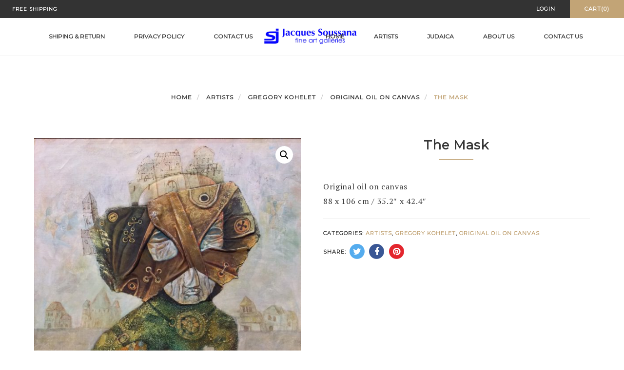

--- FILE ---
content_type: text/html; charset=UTF-8
request_url: https://soussanart.com/product/the-mask/
body_size: 50340
content:
<!DOCTYPE html>
<html lang="en-US">
	<head>
		<meta charset="UTF-8">
		<meta name="viewport" content="width=device-width, initial-scale=1">
		<link rel="profile" href="http://gmpg.org/xfn/11">
		<link rel="pingback" href="https://soussanart.com/jckhb/xmlrpc.php">
		
				

		<title>The Mask &#8211; JS Graphics Fine Art Gallery Jerusalem</title>
<meta name='robots' content='max-image-preview:large' />
	<style>img:is([sizes="auto" i], [sizes^="auto," i]) { contain-intrinsic-size: 3000px 1500px }</style>
	<link rel='dns-prefetch' href='//fonts.googleapis.com' />
<link rel='preconnect' href='https://fonts.gstatic.com' crossorigin />
<link rel="alternate" type="application/rss+xml" title="JS Graphics Fine Art Gallery Jerusalem &raquo; Feed" href="https://soussanart.com/feed/" />
<link rel="alternate" type="application/rss+xml" title="JS Graphics Fine Art Gallery Jerusalem &raquo; Comments Feed" href="https://soussanart.com/comments/feed/" />
<script type="text/javascript">
/* <![CDATA[ */
window._wpemojiSettings = {"baseUrl":"https:\/\/s.w.org\/images\/core\/emoji\/16.0.1\/72x72\/","ext":".png","svgUrl":"https:\/\/s.w.org\/images\/core\/emoji\/16.0.1\/svg\/","svgExt":".svg","source":{"concatemoji":"https:\/\/soussanart.com\/jckhb\/wp-includes\/js\/wp-emoji-release.min.js?ver=6.8.3"}};
/*! This file is auto-generated */
!function(s,n){var o,i,e;function c(e){try{var t={supportTests:e,timestamp:(new Date).valueOf()};sessionStorage.setItem(o,JSON.stringify(t))}catch(e){}}function p(e,t,n){e.clearRect(0,0,e.canvas.width,e.canvas.height),e.fillText(t,0,0);var t=new Uint32Array(e.getImageData(0,0,e.canvas.width,e.canvas.height).data),a=(e.clearRect(0,0,e.canvas.width,e.canvas.height),e.fillText(n,0,0),new Uint32Array(e.getImageData(0,0,e.canvas.width,e.canvas.height).data));return t.every(function(e,t){return e===a[t]})}function u(e,t){e.clearRect(0,0,e.canvas.width,e.canvas.height),e.fillText(t,0,0);for(var n=e.getImageData(16,16,1,1),a=0;a<n.data.length;a++)if(0!==n.data[a])return!1;return!0}function f(e,t,n,a){switch(t){case"flag":return n(e,"\ud83c\udff3\ufe0f\u200d\u26a7\ufe0f","\ud83c\udff3\ufe0f\u200b\u26a7\ufe0f")?!1:!n(e,"\ud83c\udde8\ud83c\uddf6","\ud83c\udde8\u200b\ud83c\uddf6")&&!n(e,"\ud83c\udff4\udb40\udc67\udb40\udc62\udb40\udc65\udb40\udc6e\udb40\udc67\udb40\udc7f","\ud83c\udff4\u200b\udb40\udc67\u200b\udb40\udc62\u200b\udb40\udc65\u200b\udb40\udc6e\u200b\udb40\udc67\u200b\udb40\udc7f");case"emoji":return!a(e,"\ud83e\udedf")}return!1}function g(e,t,n,a){var r="undefined"!=typeof WorkerGlobalScope&&self instanceof WorkerGlobalScope?new OffscreenCanvas(300,150):s.createElement("canvas"),o=r.getContext("2d",{willReadFrequently:!0}),i=(o.textBaseline="top",o.font="600 32px Arial",{});return e.forEach(function(e){i[e]=t(o,e,n,a)}),i}function t(e){var t=s.createElement("script");t.src=e,t.defer=!0,s.head.appendChild(t)}"undefined"!=typeof Promise&&(o="wpEmojiSettingsSupports",i=["flag","emoji"],n.supports={everything:!0,everythingExceptFlag:!0},e=new Promise(function(e){s.addEventListener("DOMContentLoaded",e,{once:!0})}),new Promise(function(t){var n=function(){try{var e=JSON.parse(sessionStorage.getItem(o));if("object"==typeof e&&"number"==typeof e.timestamp&&(new Date).valueOf()<e.timestamp+604800&&"object"==typeof e.supportTests)return e.supportTests}catch(e){}return null}();if(!n){if("undefined"!=typeof Worker&&"undefined"!=typeof OffscreenCanvas&&"undefined"!=typeof URL&&URL.createObjectURL&&"undefined"!=typeof Blob)try{var e="postMessage("+g.toString()+"("+[JSON.stringify(i),f.toString(),p.toString(),u.toString()].join(",")+"));",a=new Blob([e],{type:"text/javascript"}),r=new Worker(URL.createObjectURL(a),{name:"wpTestEmojiSupports"});return void(r.onmessage=function(e){c(n=e.data),r.terminate(),t(n)})}catch(e){}c(n=g(i,f,p,u))}t(n)}).then(function(e){for(var t in e)n.supports[t]=e[t],n.supports.everything=n.supports.everything&&n.supports[t],"flag"!==t&&(n.supports.everythingExceptFlag=n.supports.everythingExceptFlag&&n.supports[t]);n.supports.everythingExceptFlag=n.supports.everythingExceptFlag&&!n.supports.flag,n.DOMReady=!1,n.readyCallback=function(){n.DOMReady=!0}}).then(function(){return e}).then(function(){var e;n.supports.everything||(n.readyCallback(),(e=n.source||{}).concatemoji?t(e.concatemoji):e.wpemoji&&e.twemoji&&(t(e.twemoji),t(e.wpemoji)))}))}((window,document),window._wpemojiSettings);
/* ]]> */
</script>
<style id='wp-emoji-styles-inline-css' type='text/css'>

	img.wp-smiley, img.emoji {
		display: inline !important;
		border: none !important;
		box-shadow: none !important;
		height: 1em !important;
		width: 1em !important;
		margin: 0 0.07em !important;
		vertical-align: -0.1em !important;
		background: none !important;
		padding: 0 !important;
	}
</style>
<link rel='stylesheet' id='wp-block-library-css' href='https://soussanart.com/jckhb/wp-includes/css/dist/block-library/style.min.css?ver=6.8.3' type='text/css' media='all' />
<style id='classic-theme-styles-inline-css' type='text/css'>
/*! This file is auto-generated */
.wp-block-button__link{color:#fff;background-color:#32373c;border-radius:9999px;box-shadow:none;text-decoration:none;padding:calc(.667em + 2px) calc(1.333em + 2px);font-size:1.125em}.wp-block-file__button{background:#32373c;color:#fff;text-decoration:none}
</style>
<style id='global-styles-inline-css' type='text/css'>
:root{--wp--preset--aspect-ratio--square: 1;--wp--preset--aspect-ratio--4-3: 4/3;--wp--preset--aspect-ratio--3-4: 3/4;--wp--preset--aspect-ratio--3-2: 3/2;--wp--preset--aspect-ratio--2-3: 2/3;--wp--preset--aspect-ratio--16-9: 16/9;--wp--preset--aspect-ratio--9-16: 9/16;--wp--preset--color--black: #000000;--wp--preset--color--cyan-bluish-gray: #abb8c3;--wp--preset--color--white: #ffffff;--wp--preset--color--pale-pink: #f78da7;--wp--preset--color--vivid-red: #cf2e2e;--wp--preset--color--luminous-vivid-orange: #ff6900;--wp--preset--color--luminous-vivid-amber: #fcb900;--wp--preset--color--light-green-cyan: #7bdcb5;--wp--preset--color--vivid-green-cyan: #00d084;--wp--preset--color--pale-cyan-blue: #8ed1fc;--wp--preset--color--vivid-cyan-blue: #0693e3;--wp--preset--color--vivid-purple: #9b51e0;--wp--preset--gradient--vivid-cyan-blue-to-vivid-purple: linear-gradient(135deg,rgba(6,147,227,1) 0%,rgb(155,81,224) 100%);--wp--preset--gradient--light-green-cyan-to-vivid-green-cyan: linear-gradient(135deg,rgb(122,220,180) 0%,rgb(0,208,130) 100%);--wp--preset--gradient--luminous-vivid-amber-to-luminous-vivid-orange: linear-gradient(135deg,rgba(252,185,0,1) 0%,rgba(255,105,0,1) 100%);--wp--preset--gradient--luminous-vivid-orange-to-vivid-red: linear-gradient(135deg,rgba(255,105,0,1) 0%,rgb(207,46,46) 100%);--wp--preset--gradient--very-light-gray-to-cyan-bluish-gray: linear-gradient(135deg,rgb(238,238,238) 0%,rgb(169,184,195) 100%);--wp--preset--gradient--cool-to-warm-spectrum: linear-gradient(135deg,rgb(74,234,220) 0%,rgb(151,120,209) 20%,rgb(207,42,186) 40%,rgb(238,44,130) 60%,rgb(251,105,98) 80%,rgb(254,248,76) 100%);--wp--preset--gradient--blush-light-purple: linear-gradient(135deg,rgb(255,206,236) 0%,rgb(152,150,240) 100%);--wp--preset--gradient--blush-bordeaux: linear-gradient(135deg,rgb(254,205,165) 0%,rgb(254,45,45) 50%,rgb(107,0,62) 100%);--wp--preset--gradient--luminous-dusk: linear-gradient(135deg,rgb(255,203,112) 0%,rgb(199,81,192) 50%,rgb(65,88,208) 100%);--wp--preset--gradient--pale-ocean: linear-gradient(135deg,rgb(255,245,203) 0%,rgb(182,227,212) 50%,rgb(51,167,181) 100%);--wp--preset--gradient--electric-grass: linear-gradient(135deg,rgb(202,248,128) 0%,rgb(113,206,126) 100%);--wp--preset--gradient--midnight: linear-gradient(135deg,rgb(2,3,129) 0%,rgb(40,116,252) 100%);--wp--preset--font-size--small: 13px;--wp--preset--font-size--medium: 20px;--wp--preset--font-size--large: 36px;--wp--preset--font-size--x-large: 42px;--wp--preset--spacing--20: 0.44rem;--wp--preset--spacing--30: 0.67rem;--wp--preset--spacing--40: 1rem;--wp--preset--spacing--50: 1.5rem;--wp--preset--spacing--60: 2.25rem;--wp--preset--spacing--70: 3.38rem;--wp--preset--spacing--80: 5.06rem;--wp--preset--shadow--natural: 6px 6px 9px rgba(0, 0, 0, 0.2);--wp--preset--shadow--deep: 12px 12px 50px rgba(0, 0, 0, 0.4);--wp--preset--shadow--sharp: 6px 6px 0px rgba(0, 0, 0, 0.2);--wp--preset--shadow--outlined: 6px 6px 0px -3px rgba(255, 255, 255, 1), 6px 6px rgba(0, 0, 0, 1);--wp--preset--shadow--crisp: 6px 6px 0px rgba(0, 0, 0, 1);}:where(.is-layout-flex){gap: 0.5em;}:where(.is-layout-grid){gap: 0.5em;}body .is-layout-flex{display: flex;}.is-layout-flex{flex-wrap: wrap;align-items: center;}.is-layout-flex > :is(*, div){margin: 0;}body .is-layout-grid{display: grid;}.is-layout-grid > :is(*, div){margin: 0;}:where(.wp-block-columns.is-layout-flex){gap: 2em;}:where(.wp-block-columns.is-layout-grid){gap: 2em;}:where(.wp-block-post-template.is-layout-flex){gap: 1.25em;}:where(.wp-block-post-template.is-layout-grid){gap: 1.25em;}.has-black-color{color: var(--wp--preset--color--black) !important;}.has-cyan-bluish-gray-color{color: var(--wp--preset--color--cyan-bluish-gray) !important;}.has-white-color{color: var(--wp--preset--color--white) !important;}.has-pale-pink-color{color: var(--wp--preset--color--pale-pink) !important;}.has-vivid-red-color{color: var(--wp--preset--color--vivid-red) !important;}.has-luminous-vivid-orange-color{color: var(--wp--preset--color--luminous-vivid-orange) !important;}.has-luminous-vivid-amber-color{color: var(--wp--preset--color--luminous-vivid-amber) !important;}.has-light-green-cyan-color{color: var(--wp--preset--color--light-green-cyan) !important;}.has-vivid-green-cyan-color{color: var(--wp--preset--color--vivid-green-cyan) !important;}.has-pale-cyan-blue-color{color: var(--wp--preset--color--pale-cyan-blue) !important;}.has-vivid-cyan-blue-color{color: var(--wp--preset--color--vivid-cyan-blue) !important;}.has-vivid-purple-color{color: var(--wp--preset--color--vivid-purple) !important;}.has-black-background-color{background-color: var(--wp--preset--color--black) !important;}.has-cyan-bluish-gray-background-color{background-color: var(--wp--preset--color--cyan-bluish-gray) !important;}.has-white-background-color{background-color: var(--wp--preset--color--white) !important;}.has-pale-pink-background-color{background-color: var(--wp--preset--color--pale-pink) !important;}.has-vivid-red-background-color{background-color: var(--wp--preset--color--vivid-red) !important;}.has-luminous-vivid-orange-background-color{background-color: var(--wp--preset--color--luminous-vivid-orange) !important;}.has-luminous-vivid-amber-background-color{background-color: var(--wp--preset--color--luminous-vivid-amber) !important;}.has-light-green-cyan-background-color{background-color: var(--wp--preset--color--light-green-cyan) !important;}.has-vivid-green-cyan-background-color{background-color: var(--wp--preset--color--vivid-green-cyan) !important;}.has-pale-cyan-blue-background-color{background-color: var(--wp--preset--color--pale-cyan-blue) !important;}.has-vivid-cyan-blue-background-color{background-color: var(--wp--preset--color--vivid-cyan-blue) !important;}.has-vivid-purple-background-color{background-color: var(--wp--preset--color--vivid-purple) !important;}.has-black-border-color{border-color: var(--wp--preset--color--black) !important;}.has-cyan-bluish-gray-border-color{border-color: var(--wp--preset--color--cyan-bluish-gray) !important;}.has-white-border-color{border-color: var(--wp--preset--color--white) !important;}.has-pale-pink-border-color{border-color: var(--wp--preset--color--pale-pink) !important;}.has-vivid-red-border-color{border-color: var(--wp--preset--color--vivid-red) !important;}.has-luminous-vivid-orange-border-color{border-color: var(--wp--preset--color--luminous-vivid-orange) !important;}.has-luminous-vivid-amber-border-color{border-color: var(--wp--preset--color--luminous-vivid-amber) !important;}.has-light-green-cyan-border-color{border-color: var(--wp--preset--color--light-green-cyan) !important;}.has-vivid-green-cyan-border-color{border-color: var(--wp--preset--color--vivid-green-cyan) !important;}.has-pale-cyan-blue-border-color{border-color: var(--wp--preset--color--pale-cyan-blue) !important;}.has-vivid-cyan-blue-border-color{border-color: var(--wp--preset--color--vivid-cyan-blue) !important;}.has-vivid-purple-border-color{border-color: var(--wp--preset--color--vivid-purple) !important;}.has-vivid-cyan-blue-to-vivid-purple-gradient-background{background: var(--wp--preset--gradient--vivid-cyan-blue-to-vivid-purple) !important;}.has-light-green-cyan-to-vivid-green-cyan-gradient-background{background: var(--wp--preset--gradient--light-green-cyan-to-vivid-green-cyan) !important;}.has-luminous-vivid-amber-to-luminous-vivid-orange-gradient-background{background: var(--wp--preset--gradient--luminous-vivid-amber-to-luminous-vivid-orange) !important;}.has-luminous-vivid-orange-to-vivid-red-gradient-background{background: var(--wp--preset--gradient--luminous-vivid-orange-to-vivid-red) !important;}.has-very-light-gray-to-cyan-bluish-gray-gradient-background{background: var(--wp--preset--gradient--very-light-gray-to-cyan-bluish-gray) !important;}.has-cool-to-warm-spectrum-gradient-background{background: var(--wp--preset--gradient--cool-to-warm-spectrum) !important;}.has-blush-light-purple-gradient-background{background: var(--wp--preset--gradient--blush-light-purple) !important;}.has-blush-bordeaux-gradient-background{background: var(--wp--preset--gradient--blush-bordeaux) !important;}.has-luminous-dusk-gradient-background{background: var(--wp--preset--gradient--luminous-dusk) !important;}.has-pale-ocean-gradient-background{background: var(--wp--preset--gradient--pale-ocean) !important;}.has-electric-grass-gradient-background{background: var(--wp--preset--gradient--electric-grass) !important;}.has-midnight-gradient-background{background: var(--wp--preset--gradient--midnight) !important;}.has-small-font-size{font-size: var(--wp--preset--font-size--small) !important;}.has-medium-font-size{font-size: var(--wp--preset--font-size--medium) !important;}.has-large-font-size{font-size: var(--wp--preset--font-size--large) !important;}.has-x-large-font-size{font-size: var(--wp--preset--font-size--x-large) !important;}
:where(.wp-block-post-template.is-layout-flex){gap: 1.25em;}:where(.wp-block-post-template.is-layout-grid){gap: 1.25em;}
:where(.wp-block-columns.is-layout-flex){gap: 2em;}:where(.wp-block-columns.is-layout-grid){gap: 2em;}
:root :where(.wp-block-pullquote){font-size: 1.5em;line-height: 1.6;}
</style>
<link rel='stylesheet' id='contact-form-7-css' href='https://soussanart.com/jckhb/wp-content/plugins/contact-form-7/includes/css/styles.css?ver=6.1.3' type='text/css' media='all' />
<link rel='stylesheet' id='rs-plugin-settings-css' href='https://soussanart.com/jckhb/wp-content/plugins/revslider/public/assets/css/rs6.css?ver=6.2.12' type='text/css' media='all' />
<style id='rs-plugin-settings-inline-css' type='text/css'>
#rs-demo-id {}
</style>
<link rel='stylesheet' id='photoswipe-css' href='https://soussanart.com/jckhb/wp-content/plugins/woocommerce/assets/css/photoswipe/photoswipe.min.css?ver=10.4.3' type='text/css' media='all' />
<link rel='stylesheet' id='photoswipe-default-skin-css' href='https://soussanart.com/jckhb/wp-content/plugins/woocommerce/assets/css/photoswipe/default-skin/default-skin.min.css?ver=10.4.3' type='text/css' media='all' />
<link rel='stylesheet' id='woocommerce-layout-css' href='https://soussanart.com/jckhb/wp-content/plugins/woocommerce/assets/css/woocommerce-layout.css?ver=10.4.3' type='text/css' media='all' />
<link rel='stylesheet' id='woocommerce-smallscreen-css' href='https://soussanart.com/jckhb/wp-content/plugins/woocommerce/assets/css/woocommerce-smallscreen.css?ver=10.4.3' type='text/css' media='only screen and (max-width: 768px)' />
<link rel='stylesheet' id='woocommerce-general-css' href='https://soussanart.com/jckhb/wp-content/plugins/woocommerce/assets/css/woocommerce.css?ver=10.4.3' type='text/css' media='all' />
<style id='woocommerce-inline-inline-css' type='text/css'>
.woocommerce form .form-row .required { visibility: visible; }
</style>
<link rel='stylesheet' id='bootstrap-css' href='https://soussanart.com/jckhb/wp-content/themes/artday/assets/plugins/bootstrap/css/bootstrap.min.css?ver=6.8.3' type='text/css' media='all' />
<link rel='stylesheet' id='font-awesome-css' href='https://soussanart.com/jckhb/wp-content/themes/artday/assets/plugins/font-awesome/css/font-awesome.min.css?ver=6.8.3' type='text/css' media='all' />
<link rel='stylesheet' id='owl-css' href='https://soussanart.com/jckhb/wp-content/themes/artday/assets/js/plugins/owl-carousel/owl.carousel.css?ver=6.8.3' type='text/css' media='all' />
<link rel='stylesheet' id='artday-style-css' href='https://soussanart.com/jckhb/wp-content/themes/artday-child/style.css?ver=6.8.3' type='text/css' media='all' />
<link rel='stylesheet' id='artday-dynamic-css' href='https://soussanart.com/jckhb/wp-content/themes/artday/assets/css/dynamic.php?ver=6.8.3' type='text/css' media='all' />
<link rel='stylesheet' id='artday-fonts-css' href='https://fonts.googleapis.com/css?family=PT+Serif%7CMontserrat&#038;subset=latin%2Clatin-ext' type='text/css' media='all' />
<link rel='stylesheet' id='wp-my-instagram-css' href='https://soussanart.com/jckhb/wp-content/plugins/woss-shortcodes/includes/instagram/css/style.css?ver=1.0' type='text/css' media='all' />
<link rel="preload" as="style" href="https://fonts.googleapis.com/css?family=PT%20Serif%7CMontserrat&#038;display=swap&#038;ver=1718530633" /><link rel="stylesheet" href="https://fonts.googleapis.com/css?family=PT%20Serif%7CMontserrat&#038;display=swap&#038;ver=1718530633" media="print" onload="this.media='all'"><noscript><link rel="stylesheet" href="https://fonts.googleapis.com/css?family=PT%20Serif%7CMontserrat&#038;display=swap&#038;ver=1718530633" /></noscript><script type="text/javascript" id="jquery-core-js-extra">
/* <![CDATA[ */
var woss_data = {"woss_template_directory_uri":"https:\/\/soussanart.com\/jckhb\/wp-content\/themes\/artday"};
/* ]]> */
</script>
<script type="text/javascript" src="https://soussanart.com/jckhb/wp-includes/js/jquery/jquery.min.js?ver=3.7.1" id="jquery-core-js"></script>
<script type="text/javascript" src="https://soussanart.com/jckhb/wp-includes/js/jquery/jquery-migrate.min.js?ver=3.4.1" id="jquery-migrate-js"></script>
<script type="text/javascript" src="https://soussanart.com/jckhb/wp-content/plugins/revslider/public/assets/js/rbtools.min.js?ver=6.0.7" id="tp-tools-js"></script>
<script type="text/javascript" src="https://soussanart.com/jckhb/wp-content/plugins/revslider/public/assets/js/rs6.min.js?ver=6.2.12" id="revmin-js"></script>
<script type="text/javascript" src="https://soussanart.com/jckhb/wp-content/plugins/woocommerce/assets/js/jquery-blockui/jquery.blockUI.min.js?ver=2.7.0-wc.10.4.3" id="wc-jquery-blockui-js" data-wp-strategy="defer"></script>
<script type="text/javascript" id="wc-add-to-cart-js-extra">
/* <![CDATA[ */
var wc_add_to_cart_params = {"ajax_url":"\/jckhb\/wp-admin\/admin-ajax.php","wc_ajax_url":"\/?wc-ajax=%%endpoint%%","i18n_view_cart":"View cart","cart_url":"https:\/\/soussanart.com\/cart\/","is_cart":"","cart_redirect_after_add":"no"};
/* ]]> */
</script>
<script type="text/javascript" src="https://soussanart.com/jckhb/wp-content/plugins/woocommerce/assets/js/frontend/add-to-cart.min.js?ver=10.4.3" id="wc-add-to-cart-js" data-wp-strategy="defer"></script>
<script type="text/javascript" src="https://soussanart.com/jckhb/wp-content/plugins/woocommerce/assets/js/zoom/jquery.zoom.min.js?ver=1.7.21-wc.10.4.3" id="wc-zoom-js" defer="defer" data-wp-strategy="defer"></script>
<script type="text/javascript" src="https://soussanart.com/jckhb/wp-content/plugins/woocommerce/assets/js/flexslider/jquery.flexslider.min.js?ver=2.7.2-wc.10.4.3" id="wc-flexslider-js" defer="defer" data-wp-strategy="defer"></script>
<script type="text/javascript" src="https://soussanart.com/jckhb/wp-content/plugins/woocommerce/assets/js/photoswipe/photoswipe.min.js?ver=4.1.1-wc.10.4.3" id="wc-photoswipe-js" defer="defer" data-wp-strategy="defer"></script>
<script type="text/javascript" src="https://soussanart.com/jckhb/wp-content/plugins/woocommerce/assets/js/photoswipe/photoswipe-ui-default.min.js?ver=4.1.1-wc.10.4.3" id="wc-photoswipe-ui-default-js" defer="defer" data-wp-strategy="defer"></script>
<script type="text/javascript" id="wc-single-product-js-extra">
/* <![CDATA[ */
var wc_single_product_params = {"i18n_required_rating_text":"Please select a rating","i18n_rating_options":["1 of 5 stars","2 of 5 stars","3 of 5 stars","4 of 5 stars","5 of 5 stars"],"i18n_product_gallery_trigger_text":"View full-screen image gallery","review_rating_required":"no","flexslider":{"rtl":false,"animation":"slide","smoothHeight":true,"directionNav":false,"controlNav":"thumbnails","slideshow":false,"animationSpeed":500,"animationLoop":false,"allowOneSlide":false},"zoom_enabled":"1","zoom_options":[],"photoswipe_enabled":"1","photoswipe_options":{"shareEl":false,"closeOnScroll":false,"history":false,"hideAnimationDuration":0,"showAnimationDuration":0},"flexslider_enabled":"1"};
/* ]]> */
</script>
<script type="text/javascript" src="https://soussanart.com/jckhb/wp-content/plugins/woocommerce/assets/js/frontend/single-product.min.js?ver=10.4.3" id="wc-single-product-js" defer="defer" data-wp-strategy="defer"></script>
<script type="text/javascript" src="https://soussanart.com/jckhb/wp-content/plugins/woocommerce/assets/js/js-cookie/js.cookie.min.js?ver=2.1.4-wc.10.4.3" id="wc-js-cookie-js" defer="defer" data-wp-strategy="defer"></script>
<script type="text/javascript" id="woocommerce-js-extra">
/* <![CDATA[ */
var woocommerce_params = {"ajax_url":"\/jckhb\/wp-admin\/admin-ajax.php","wc_ajax_url":"\/?wc-ajax=%%endpoint%%","i18n_password_show":"Show password","i18n_password_hide":"Hide password"};
/* ]]> */
</script>
<script type="text/javascript" src="https://soussanart.com/jckhb/wp-content/plugins/woocommerce/assets/js/frontend/woocommerce.min.js?ver=10.4.3" id="woocommerce-js" defer="defer" data-wp-strategy="defer"></script>
<script type="text/javascript" src="https://soussanart.com/jckhb/wp-content/plugins/js_composer/assets/js/vendors/woocommerce-add-to-cart.js?ver=6.2.0" id="vc_woocommerce-add-to-cart-js-js"></script>
<link rel="https://api.w.org/" href="https://soussanart.com/wp-json/" /><link rel="alternate" title="JSON" type="application/json" href="https://soussanart.com/wp-json/wp/v2/product/1532" /><link rel="EditURI" type="application/rsd+xml" title="RSD" href="https://soussanart.com/jckhb/xmlrpc.php?rsd" />
<link rel="canonical" href="https://soussanart.com/product/the-mask/" />
<link rel='shortlink' href='https://soussanart.com/?p=1532' />
<link rel="alternate" title="oEmbed (JSON)" type="application/json+oembed" href="https://soussanart.com/wp-json/oembed/1.0/embed?url=https%3A%2F%2Fsoussanart.com%2Fproduct%2Fthe-mask%2F" />
<link rel="alternate" title="oEmbed (XML)" type="text/xml+oembed" href="https://soussanart.com/wp-json/oembed/1.0/embed?url=https%3A%2F%2Fsoussanart.com%2Fproduct%2Fthe-mask%2F&#038;format=xml" />
<meta name="generator" content="Redux 4.5.8" />	<noscript><style>.woocommerce-product-gallery{ opacity: 1 !important; }</style></noscript>
	<meta name="generator" content="Powered by WPBakery Page Builder - drag and drop page builder for WordPress."/>
<meta name="generator" content="Powered by Slider Revolution 6.2.12 - responsive, Mobile-Friendly Slider Plugin for WordPress with comfortable drag and drop interface." />
<link rel="icon" href="https://soussanart.com/jckhb/wp-content/uploads/2018/07/cropped-favicon-32x32.png" sizes="32x32" />
<link rel="icon" href="https://soussanart.com/jckhb/wp-content/uploads/2018/07/cropped-favicon-192x192.png" sizes="192x192" />
<link rel="apple-touch-icon" href="https://soussanart.com/jckhb/wp-content/uploads/2018/07/cropped-favicon-180x180.png" />
<meta name="msapplication-TileImage" content="https://soussanart.com/jckhb/wp-content/uploads/2018/07/cropped-favicon-270x270.png" />
<script type="text/javascript">function setREVStartSize(e){
			//window.requestAnimationFrame(function() {				 
				window.RSIW = window.RSIW===undefined ? window.innerWidth : window.RSIW;	
				window.RSIH = window.RSIH===undefined ? window.innerHeight : window.RSIH;	
				try {								
					var pw = document.getElementById(e.c).parentNode.offsetWidth,
						newh;
					pw = pw===0 || isNaN(pw) ? window.RSIW : pw;
					e.tabw = e.tabw===undefined ? 0 : parseInt(e.tabw);
					e.thumbw = e.thumbw===undefined ? 0 : parseInt(e.thumbw);
					e.tabh = e.tabh===undefined ? 0 : parseInt(e.tabh);
					e.thumbh = e.thumbh===undefined ? 0 : parseInt(e.thumbh);
					e.tabhide = e.tabhide===undefined ? 0 : parseInt(e.tabhide);
					e.thumbhide = e.thumbhide===undefined ? 0 : parseInt(e.thumbhide);
					e.mh = e.mh===undefined || e.mh=="" || e.mh==="auto" ? 0 : parseInt(e.mh,0);		
					if(e.layout==="fullscreen" || e.l==="fullscreen") 						
						newh = Math.max(e.mh,window.RSIH);					
					else{					
						e.gw = Array.isArray(e.gw) ? e.gw : [e.gw];
						for (var i in e.rl) if (e.gw[i]===undefined || e.gw[i]===0) e.gw[i] = e.gw[i-1];					
						e.gh = e.el===undefined || e.el==="" || (Array.isArray(e.el) && e.el.length==0)? e.gh : e.el;
						e.gh = Array.isArray(e.gh) ? e.gh : [e.gh];
						for (var i in e.rl) if (e.gh[i]===undefined || e.gh[i]===0) e.gh[i] = e.gh[i-1];
											
						var nl = new Array(e.rl.length),
							ix = 0,						
							sl;					
						e.tabw = e.tabhide>=pw ? 0 : e.tabw;
						e.thumbw = e.thumbhide>=pw ? 0 : e.thumbw;
						e.tabh = e.tabhide>=pw ? 0 : e.tabh;
						e.thumbh = e.thumbhide>=pw ? 0 : e.thumbh;					
						for (var i in e.rl) nl[i] = e.rl[i]<window.RSIW ? 0 : e.rl[i];
						sl = nl[0];									
						for (var i in nl) if (sl>nl[i] && nl[i]>0) { sl = nl[i]; ix=i;}															
						var m = pw>(e.gw[ix]+e.tabw+e.thumbw) ? 1 : (pw-(e.tabw+e.thumbw)) / (e.gw[ix]);					
						newh =  (e.gh[ix] * m) + (e.tabh + e.thumbh);
					}				
					if(window.rs_init_css===undefined) window.rs_init_css = document.head.appendChild(document.createElement("style"));					
					document.getElementById(e.c).height = newh+"px";
					window.rs_init_css.innerHTML += "#"+e.c+"_wrapper { height: "+newh+"px }";				
				} catch(e){
					console.log("Failure at Presize of Slider:" + e)
				}					   
			//});
		  };</script>
<noscript><style> .wpb_animate_when_almost_visible { opacity: 1; }</style></noscript>	</head>
<body class="wp-singular product-template-default single single-product postid-1532 wp-theme-artday wp-child-theme-artday-child theme-artday woocommerce woocommerce-page woocommerce-no-js wpb-js-composer js-comp-ver-6.2.0 vc_responsive">
    
	<a class="skip-link screen-reader-text" href="#content">Skip to content</a>
	
			<!-- Loader Start -->
		<div id="preloader">
			<div class="preloader-container">
				<div class="ws-spinner"></div>
			</div>
		</div>
		<!-- End Loader Start -->
	
	
	<!-- Top Bar Start -->
	<div class="ws-topbar">
		<div class="pull-left">
			<div class="ws-topbar-message hidden-xs">
				<p>Free Shipping</p>
			</div>
		</div>
			
	<div class="pull-right">   

		<!-- Shop Menu -->   
		<ul class="ws-shop-menu">

			<!-- Account -->
			<li class="ws-shop-account">
				<a href="https://soussanart.com/my-account/" class="btn btn-sm" title="Login">Login</a>
			</li>
						
			<!-- Cart -->
			<li class="ws-shop-cart">
				<a href="https://soussanart.com/cart/" class="btn cart-top-btn btn-sm">Cart(0)</a>

				<!-- Cart Popover -->
				<div class="ws-shop-minicart">                
					<div class="minicart-content">

						
						<h3 class="ws-shop-noproducts">
							No products in the cart.						</h3>

						<div class="ws-shop-noproducts-btn">
							<a href="https://soussanart.com/shop/" class="btn ws-btn-fullwidth">Visit Shop</a>
						</div>

												
					</div>
				</div>    
				<!-- End Cart Popover -->

			</li>    
		</ul>     
	</div>

	</div>
	<!-- Top Bar End -->


	<!-- Header Start -->
    <header class="ws-header-static">

        <!-- Navbar -->
        <nav class="navbar ws-navbar navbar-default">
            <div class="container">
                <div class="navbar-header">
                    <button type="button" class="navbar-toggle collapsed" data-toggle="collapse" data-target="#bs-example-navbar-collapse-1" aria-expanded="false">
                        <span class="sr-only">Toggle navigation</span>
                        <span class="icon-bar"></span>
                        <span class="icon-bar"></span>
                        <span class="icon-bar"></span>
                    </button>
                </div>

                <!-- Logo -->
				<div class="ws-logo ws-center">
					<a href="https://soussanart.com/">
													<img src="https://soussanart.com/jckhb/wp-content/uploads/2019/02/logo-JS.png" alt="JS Graphics Fine Art Gallery Jerusalem">					</a>
				</div>

                <div class="collapse navbar-collapse" id="bs-example-navbar-collapse-1">

					<div class="menu-right-section-container"><ul id="menu-right-section" class="nav navbar-nav navbar-left"><li id="menu-item-28" class="menu-item menu-item-type-custom menu-item-object-custom menu-item-28"><a data-hover="dropdown" data-animations="fadeIn" title="Shiping &amp; Return" href="#" class="dropdown-toggle" aria-haspopup="true">Shiping &#038; Return</a></li>
<li id="menu-item-933" class="menu-item menu-item-type-post_type menu-item-object-page menu-item-privacy-policy menu-item-933"><a data-hover="dropdown" data-animations="fadeIn" title="Privacy Policy" href="https://soussanart.com/privacy-policy-2/" class="dropdown-toggle" aria-haspopup="true">Privacy Policy</a></li>
<li id="menu-item-653" class="menu-item menu-item-type-post_type menu-item-object-page menu-item-653"><a data-hover="dropdown" data-animations="fadeIn" title="Contact Us" href="https://soussanart.com/contact-2/" class="dropdown-toggle" aria-haspopup="true">Contact Us</a></li>
</ul></div>
					<div class="menu-main-container"><ul id="menu-main" class="nav navbar-nav navbar-right"><li id="menu-item-15" class="menu-item menu-item-type-custom menu-item-object-custom menu-item-15"><a data-hover="dropdown" data-animations="fadeIn" title="HOME" href="http://soussanart.com/jckhb/" class="dropdown-toggle" aria-haspopup="true">HOME</a></li>
<li id="menu-item-905" class="menu-item menu-item-type-custom menu-item-object-custom menu-item-905"><a data-hover="dropdown" data-animations="fadeIn" title="Artists" href="http://soussanart.com/jckhb/product-category/artists/" class="dropdown-toggle" aria-haspopup="true">Artists</a></li>
<li id="menu-item-752" class="menu-item menu-item-type-taxonomy menu-item-object-product_cat menu-item-752"><a data-hover="dropdown" data-animations="fadeIn" title="Judaica" href="https://soussanart.com/product-category/judaica/" class="dropdown-toggle" aria-haspopup="true">Judaica</a></li>
<li id="menu-item-935" class="menu-item menu-item-type-post_type menu-item-object-page menu-item-935"><a data-hover="dropdown" data-animations="fadeIn" title="ABOUT US" href="https://soussanart.com/about-us/" class="dropdown-toggle" aria-haspopup="true">ABOUT US</a></li>
<li id="menu-item-978" class="menu-item menu-item-type-post_type menu-item-object-page menu-item-978"><a data-hover="dropdown" data-animations="fadeIn" title="Contact Us" href="https://soussanart.com/contact-2/" class="dropdown-toggle" aria-haspopup="true">Contact Us</a></li>
</ul></div>
                </div>
            </div>
        </nav>
    </header>
    <!-- End Header -->


	<!-- Page Content --><div class="container ws-page-container"><div class="row"><div class="ws-breadcrumb col-sm-12"><div class="container"><ol class="breadcrumb"><li><a href="https://soussanart.com">Home</a></li><li><a href="https://soussanart.com/product-category/artists/">Artists</a></li><li><a href="https://soussanart.com/product-category/artists/gregory-kohelet/">Gregory Kohelet</a></li><li><a href="https://soussanart.com/product-category/artists/gregory-kohelet/original-oil-on-canvas-kohelet-gregory/">original oil on canvas</a></li><li>The Mask</li></ol></div></div>
		<div class="ws-journal-container">
			<div class="col-sm-12">
				
			
				<div class="woocommerce-notices-wrapper"></div><div id="product-1532" class="product type-product post-1532 status-publish first instock product_cat-artists product_cat-gregory-kohelet product_cat-original-oil-on-canvas-kohelet-gregory has-post-thumbnail shipping-taxable product-type-simple">

	<div class="ws-product-empty-bg woocommerce-product-gallery woocommerce-product-gallery--with-images woocommerce-product-gallery--columns-4 images" data-columns="4" style="opacity: 0; transition: opacity .25s ease-in-out;">
	<figure class="woocommerce-product-gallery__wrapper">
		<div data-thumb="https://soussanart.com/jckhb/wp-content/uploads/2018/12/22.-the-mask-oil-on-canvas-88-x-106-cm-35.2-x-42.4-inch-100x100.jpg" class="woocommerce-product-gallery__image"><a href="https://soussanart.com/jckhb/wp-content/uploads/2018/12/22.-the-mask-oil-on-canvas-88-x-106-cm-35.2-x-42.4-inch.jpg"><img width="600" height="749" src="https://soussanart.com/jckhb/wp-content/uploads/2018/12/22.-the-mask-oil-on-canvas-88-x-106-cm-35.2-x-42.4-inch-600x749.jpg" class="attachment-shop_single size-shop_single wp-post-image" alt="" title="" data-src="https://soussanart.com/jckhb/wp-content/uploads/2018/12/22.-the-mask-oil-on-canvas-88-x-106-cm-35.2-x-42.4-inch.jpg" data-large_image="https://soussanart.com/jckhb/wp-content/uploads/2018/12/22.-the-mask-oil-on-canvas-88-x-106-cm-35.2-x-42.4-inch.jpg" data-large_image_width="1791" data-large_image_height="2236" decoding="async" fetchpriority="high" srcset="https://soussanart.com/jckhb/wp-content/uploads/2018/12/22.-the-mask-oil-on-canvas-88-x-106-cm-35.2-x-42.4-inch-600x749.jpg 600w, https://soussanart.com/jckhb/wp-content/uploads/2018/12/22.-the-mask-oil-on-canvas-88-x-106-cm-35.2-x-42.4-inch-240x300.jpg 240w, https://soussanart.com/jckhb/wp-content/uploads/2018/12/22.-the-mask-oil-on-canvas-88-x-106-cm-35.2-x-42.4-inch-768x959.jpg 768w, https://soussanart.com/jckhb/wp-content/uploads/2018/12/22.-the-mask-oil-on-canvas-88-x-106-cm-35.2-x-42.4-inch-820x1024.jpg 820w, https://soussanart.com/jckhb/wp-content/uploads/2018/12/22.-the-mask-oil-on-canvas-88-x-106-cm-35.2-x-42.4-inch.jpg 1791w" sizes="(max-width: 600px) 100vw, 600px" /></a></div>	</figure>
</div>

	<div class="summary entry-summary">
		<span class="ws-item-subtitle"></span>			<h1 itemprop="name" class="product_title entry-title"><span>The Mask</span></h1>
			<div class="ws-separator"></div>
		<p class="price"></p>
<div class="woocommerce-product-details__short-description">
	<p>Original oil on canvas<br />
88 x 106 cm / 35.2&#8243; x 42.4&#8243;</p>
</div>
<div class="product_meta">

	
	
	<span class="posted_in">Categories: <a href="https://soussanart.com/product-category/artists/" rel="tag">Artists</a>, <a href="https://soussanart.com/product-category/artists/gregory-kohelet/" rel="tag">Gregory Kohelet</a>, <a href="https://soussanart.com/product-category/artists/gregory-kohelet/original-oil-on-canvas-kohelet-gregory/" rel="tag">original oil on canvas</a></span>
	
			<!-- Social Links -->
		<div class="ws-product-description">            
            <div class="ws-product-social-icon">                
            	<span>Share:</span>
				<a class="facebook-sharer" href="#x" onClick="twitterSharer()"><span class="fa-stack fa-lg"><i class="fa fa-circle fa-stack-2x"></i><i class="fa fa-twitter fa-stack-1x fa-inverse"></i></span></a>
                <a class="twitter-sharer" href="#x" onClick="facebookSharer()"><span class="fa-stack fa-lg"><i class="fa fa-circle fa-stack-2x"></i><i class="fa fa-facebook fa-stack-1x fa-inverse"></i></span></a> 
                <a class="pinterest-sharer" href="#x" onClick="pinterestSharer()"><span class="fa-stack fa-lg"><i class="fa fa-circle fa-stack-2x"></i><i class="fa fa-pinterest fa-stack-1x fa-inverse"></i></span></a>
            </div>                                            
        </div>
	
</div>
	</div>

	</div>


						
			</div>
		</div>
		
	
	</div></div><div class="container ws-page-container"><div class="row">
	<div class="related products col-sm-12">

		<h2>Related products</h2>
		<div class="ws-separator-related"></div>

		<div class="row">
	<ul class="products columns-4">
			
<li class="first post-1053 product type-product status-publish has-post-thumbnail product_cat-artists product_cat-roth-leo  instock shipping-taxable product-type-simple" data-sr='wait 0.1s, ease-in 20px'>

	<a href="https://soussanart.com/product/family-on-donkey/" class="woocommerce-LoopProduct-link woocommerce-loop-product__link"><figure class="ws-product-empty-bg"><img width="300" height="300" src="https://soussanart.com/jckhb/wp-content/uploads/2018/08/2-Family-on-donkey-oil-on-canvas-80-x-115-cm-31.5-x-45.2-inches-300x300.jpg" class="attachment-shop_catalog size-shop_catalog wp-post-image" alt="" decoding="async" loading="lazy" srcset="https://soussanart.com/jckhb/wp-content/uploads/2018/08/2-Family-on-donkey-oil-on-canvas-80-x-115-cm-31.5-x-45.2-inches-300x300.jpg 300w, https://soussanart.com/jckhb/wp-content/uploads/2018/08/2-Family-on-donkey-oil-on-canvas-80-x-115-cm-31.5-x-45.2-inches-100x100.jpg 100w" sizes="auto, (max-width: 300px) 100vw, 300px" /></figure><span class="ws-item-subtitle"></span><h2 class="woocommerce-loop-product__title">Family on Donkey</h2>
</a>
</li>


			
<li class="post-1816 product type-product status-publish has-post-thumbnail product_cat-original-serigraph-edwin-salomon product_cat-artists product_cat-edwin-salomon last instock featured shipping-taxable product-type-simple" data-sr='wait 0.1s, ease-in 20px'>

	<a href="https://soussanart.com/product/elephant-family/" class="woocommerce-LoopProduct-link woocommerce-loop-product__link"><figure class="ws-product-empty-bg"><img width="300" height="300" src="https://soussanart.com/jckhb/wp-content/uploads/2019/02/2.-Elephant-family-original-serigraph-41.2-x-29.6-inches-300x300.jpg" class="attachment-shop_catalog size-shop_catalog wp-post-image" alt="" decoding="async" loading="lazy" srcset="https://soussanart.com/jckhb/wp-content/uploads/2019/02/2.-Elephant-family-original-serigraph-41.2-x-29.6-inches-300x300.jpg 300w, https://soussanart.com/jckhb/wp-content/uploads/2019/02/2.-Elephant-family-original-serigraph-41.2-x-29.6-inches-100x100.jpg 100w" sizes="auto, (max-width: 300px) 100vw, 300px" /></figure><span class="ws-item-subtitle"></span><h2 class="woocommerce-loop-product__title">Elephant family</h2>
</a>
</li>


			
<li class="first post-1828 product type-product status-publish has-post-thumbnail product_cat-artists product_cat-gomel-bea  instock shipping-taxable purchasable product-type-simple" data-sr='wait 0.1s, ease-in 20px'>

	<a href="https://soussanart.com/product/jerusalems-hills/" class="woocommerce-LoopProduct-link woocommerce-loop-product__link"><figure class="ws-product-empty-bg"><img width="300" height="300" src="https://soussanart.com/jckhb/wp-content/uploads/2019/03/Jerusalems-Hills-acrylic-on-canvas-40-x-76-cm.-300x300.jpg" class="attachment-shop_catalog size-shop_catalog wp-post-image" alt="" decoding="async" loading="lazy" srcset="https://soussanart.com/jckhb/wp-content/uploads/2019/03/Jerusalems-Hills-acrylic-on-canvas-40-x-76-cm.-300x300.jpg 300w, https://soussanart.com/jckhb/wp-content/uploads/2019/03/Jerusalems-Hills-acrylic-on-canvas-40-x-76-cm.-100x100.jpg 100w" sizes="auto, (max-width: 300px) 100vw, 300px" /></figure><span class="ws-item-subtitle"></span><h2 class="woocommerce-loop-product__title">Jerusalem&#8217;s Hills</h2>
	<span class="price"><span class="woocommerce-Price-amount amount"><bdi><span class="woocommerce-Price-currencySymbol">&#36;</span>1,500.00</bdi></span></span>
</a>
</li>


			
			</ul>
</div>
	</div>

</div></div>
	



    <!-- Footer Start -->
    <footer class="ws-footer">
        <div class="container">
            <div class="row">

				
					<div class="col-sm-4 ws-footer-col">
						<div id="text-6" class="bar widget-space widget_text">			<div class="textwidget"><div style="display: none;"><a href="https://asuransimapan.com/">https://asuransimapan.com/</a><br />
<a href="https://asuransimapan.com/">Asuransi Mapan</a><br />
<a href="https://asuransimapan.com/">Slot Gacor Gampang Menang Maxwin</a></div>
</div>
		</div>					</div>

					<div class="col-sm-4 ws-footer-col">
						<div id="text-5" class="bar widget-space widget_text"><div class="sidebar-title"><h3>Jerusalem City Center</h3></div><div class="ws-footer-separator"></div>			<div class="textwidget"><div><strong>Sunday – Thursday: 10am – 4pm</strong></div>
<p>5, Shlomtsiyon Hamalka St<br />
Jerusalem, Israel<br />
Tel: 972 &#8211; 54 44 47 661<br />
<a href="mailto:info@soussanart.com" target="_blank" rel="noopener">info@soussanart.com</a></p>
</div>
		</div>					</div>

					<div class="col-sm-4 ws-footer-col">
						<div id="woss_social_widget-3" class="bar widget-space follow-widget widget-space"><div class="sidebar-title"><h3>Socials</h3></div><div class="ws-footer-separator"></div>					<ul class="ws-footer-social">				<li><a href="http://facebook.com/JacquesSoussanaArtGalleriesIsrael/" target="_blank"><i class="fa fa-facebook-square fa-lg"></i> Facebook</a></li>								<li><a href="http://instagram.com/soussanart/" target="_blank"><i class="fa fa-instagram fa-lg"></i> Instagram</a></li>				<li><a href="http://pinterest.com/soussanartgallery/" target="_blank"><i class="fa fa-pinterest fa-lg"></i> Pinterest</a></li>																											</ul>					</div>					</div>

				
            </div>
        </div>
    </footer>
    <!-- Footer End -->

    <!-- Footer Bar Start -->
    <div class="ws-footer-bar">
        <div class="container">

			<!-- Copyright -->
			            <div class="pull-left">
                <p><a href="http://soussanart.com/jckhb/privacy-policy-2/">Privacy Policy</a> || JS Graphics © 2018 All rights reserved.

&nbsp;</p>            </div>

            <!-- Payments -->
            <div class="pull-right">
                <ul class="ws-footer-payments">
                    <li><i class="fa fa-cc-visa fa-lg"></i></li>
                    <li><i class="fa fa-cc-paypal fa-lg"></i></li>
                    <li><i class="fa fa-cc-mastercard fa-lg"></i></li>
                </ul>
            </div>
        </div>
    </div>
    <!-- Footer Bar End -->

<script type="speculationrules">
{"prefetch":[{"source":"document","where":{"and":[{"href_matches":"\/*"},{"not":{"href_matches":["\/jckhb\/wp-*.php","\/jckhb\/wp-admin\/*","\/jckhb\/wp-content\/uploads\/*","\/jckhb\/wp-content\/*","\/jckhb\/wp-content\/plugins\/*","\/jckhb\/wp-content\/themes\/artday-child\/*","\/jckhb\/wp-content\/themes\/artday\/*","\/*\\?(.+)"]}},{"not":{"selector_matches":"a[rel~=\"nofollow\"]"}},{"not":{"selector_matches":".no-prefetch, .no-prefetch a"}}]},"eagerness":"conservative"}]}
</script>
<script type="application/ld+json">{"@context":"https://schema.org/","@type":"BreadcrumbList","itemListElement":[{"@type":"ListItem","position":1,"item":{"name":"Home","@id":"https://soussanart.com"}},{"@type":"ListItem","position":2,"item":{"name":"Artists","@id":"https://soussanart.com/product-category/artists/"}},{"@type":"ListItem","position":3,"item":{"name":"Gregory Kohelet","@id":"https://soussanart.com/product-category/artists/gregory-kohelet/"}},{"@type":"ListItem","position":4,"item":{"name":"original oil on canvas","@id":"https://soussanart.com/product-category/artists/gregory-kohelet/original-oil-on-canvas-kohelet-gregory/"}},{"@type":"ListItem","position":5,"item":{"name":"The Mask","@id":"https://soussanart.com/product/the-mask/"}}]}</script>
<div id="photoswipe-fullscreen-dialog" class="pswp" tabindex="-1" role="dialog" aria-modal="true" aria-hidden="true" aria-label="Full screen image">
	<div class="pswp__bg"></div>
	<div class="pswp__scroll-wrap">
		<div class="pswp__container">
			<div class="pswp__item"></div>
			<div class="pswp__item"></div>
			<div class="pswp__item"></div>
		</div>
		<div class="pswp__ui pswp__ui--hidden">
			<div class="pswp__top-bar">
				<div class="pswp__counter"></div>
				<button class="pswp__button pswp__button--zoom" aria-label="Zoom in/out"></button>
				<button class="pswp__button pswp__button--fs" aria-label="Toggle fullscreen"></button>
				<button class="pswp__button pswp__button--share" aria-label="Share"></button>
				<button class="pswp__button pswp__button--close" aria-label="Close (Esc)"></button>
				<div class="pswp__preloader">
					<div class="pswp__preloader__icn">
						<div class="pswp__preloader__cut">
							<div class="pswp__preloader__donut"></div>
						</div>
					</div>
				</div>
			</div>
			<div class="pswp__share-modal pswp__share-modal--hidden pswp__single-tap">
				<div class="pswp__share-tooltip"></div>
			</div>
			<button class="pswp__button pswp__button--arrow--left" aria-label="Previous (arrow left)"></button>
			<button class="pswp__button pswp__button--arrow--right" aria-label="Next (arrow right)"></button>
			<div class="pswp__caption">
				<div class="pswp__caption__center"></div>
			</div>
		</div>
	</div>
</div>
	<script type='text/javascript'>
		(function () {
			var c = document.body.className;
			c = c.replace(/woocommerce-no-js/, 'woocommerce-js');
			document.body.className = c;
		})();
	</script>
	<link rel='stylesheet' id='wc-blocks-style-css' href='https://soussanart.com/jckhb/wp-content/plugins/woocommerce/assets/client/blocks/wc-blocks.css?ver=wc-10.4.3' type='text/css' media='all' />
<script type="text/javascript" src="https://soussanart.com/jckhb/wp-includes/js/dist/hooks.min.js?ver=4d63a3d491d11ffd8ac6" id="wp-hooks-js"></script>
<script type="text/javascript" src="https://soussanart.com/jckhb/wp-includes/js/dist/i18n.min.js?ver=5e580eb46a90c2b997e6" id="wp-i18n-js"></script>
<script type="text/javascript" id="wp-i18n-js-after">
/* <![CDATA[ */
wp.i18n.setLocaleData( { 'text direction\u0004ltr': [ 'ltr' ] } );
/* ]]> */
</script>
<script type="text/javascript" src="https://soussanart.com/jckhb/wp-content/plugins/contact-form-7/includes/swv/js/index.js?ver=6.1.3" id="swv-js"></script>
<script type="text/javascript" id="contact-form-7-js-before">
/* <![CDATA[ */
var wpcf7 = {
    "api": {
        "root": "https:\/\/soussanart.com\/wp-json\/",
        "namespace": "contact-form-7\/v1"
    }
};
/* ]]> */
</script>
<script type="text/javascript" src="https://soussanart.com/jckhb/wp-content/plugins/contact-form-7/includes/js/index.js?ver=6.1.3" id="contact-form-7-js"></script>
<script type="text/javascript" src="https://soussanart.com/jckhb/wp-content/themes/artday/assets/plugins/bootstrap/js/bootstrap.min.js?ver=6.8.3" id="bootstrap-js"></script>
<script type="text/javascript" src="https://soussanart.com/jckhb/wp-content/themes/artday/assets/js/postshare.js?ver=6.8.3" id="postshare-js"></script>
<script type="text/javascript" src="https://soussanart.com/jckhb/wp-content/themes/artday/assets/plugins/parallax.min.js?ver=6.8.3" id="parallax-js"></script>
<script type="text/javascript" src="https://soussanart.com/jckhb/wp-content/themes/artday/assets/js/plugins/scrollReveal.min.js?ver=6.8.3" id="scrollreveal-js"></script>
<script type="text/javascript" src="https://soussanart.com/jckhb/wp-content/themes/artday/assets/js/plugins/owl-carousel/owl.carousel.min.js?ver=6.8.3" id="owl-js"></script>
<script type="text/javascript" src="https://soussanart.com/jckhb/wp-content/themes/artday/assets/js/plugins/bootstrap-dropdownhover.min.js?ver=6.8.3" id="dropdownhover-js"></script>
<script type="text/javascript" src="https://soussanart.com/jckhb/wp-content/themes/artday/assets/js/plugins/jquery.sticky.js?ver=6.8.3" id="sticky-js"></script>
<script type="text/javascript" src="https://soussanart.com/jckhb/wp-content/themes/artday/assets/js/main.js?ver=6.8.3" id="artday-main-js"></script>
<script type="text/javascript" id="custom-isw-js-extra">
/* <![CDATA[ */
var options_isw = {"error":"There was a problem.Please try again.","ajax_method":"method_load_more_button","number_of_products":"8","wrapper_result_count":".woocommerce-result-count","wrapper_breadcrumb":".woocommerce-breadcrumb","wrapper_products":"ul.products","wrapper_pagination":".pagination, .woo-pagination, .woocommerce-pagination, .emm-paginate, .wp-pagenavi, .pagination-wrapper","selector_next":".next","icon":"https:\/\/soussanart.com\/jckhb\/wp-content\/plugins\/woss-shortcodes\/include\/icons\/ajax-loader.gif","load_more_button_text":"Load More","load_more_button_animate":"","load_more_transition":"","animate_to_top":"","pixels_from_top":"0","start_loading_x_from_end":"0","paged":"1"};
/* ]]> */
</script>
<script type="text/javascript" src="https://soussanart.com/jckhb/wp-content/plugins/woss-shortcodes/include/js/custom.js?ver=6.8.3" id="custom-isw-js"></script>
<script type="text/javascript" src="https://soussanart.com/jckhb/wp-content/plugins/woocommerce/assets/js/sourcebuster/sourcebuster.min.js?ver=10.4.3" id="sourcebuster-js-js"></script>
<script type="text/javascript" id="wc-order-attribution-js-extra">
/* <![CDATA[ */
var wc_order_attribution = {"params":{"lifetime":1.0e-5,"session":30,"base64":false,"ajaxurl":"https:\/\/soussanart.com\/jckhb\/wp-admin\/admin-ajax.php","prefix":"wc_order_attribution_","allowTracking":true},"fields":{"source_type":"current.typ","referrer":"current_add.rf","utm_campaign":"current.cmp","utm_source":"current.src","utm_medium":"current.mdm","utm_content":"current.cnt","utm_id":"current.id","utm_term":"current.trm","utm_source_platform":"current.plt","utm_creative_format":"current.fmt","utm_marketing_tactic":"current.tct","session_entry":"current_add.ep","session_start_time":"current_add.fd","session_pages":"session.pgs","session_count":"udata.vst","user_agent":"udata.uag"}};
/* ]]> */
</script>
<script type="text/javascript" src="https://soussanart.com/jckhb/wp-content/plugins/woocommerce/assets/js/frontend/order-attribution.min.js?ver=10.4.3" id="wc-order-attribution-js"></script>

</body>
</html>


--- FILE ---
content_type: text/css
request_url: https://soussanart.com/jckhb/wp-content/themes/artday-child/style.css?ver=6.8.3
body_size: 783
content:
/*
Theme Name: Artday Child Theme
Theme URI: http://artday-wp.wossthemes.com
Description: Ecommerce Single Product Theme that can be used by a creative artist, agency, shop, for selling your prints. 
Author: WossThemes
Author URI: http://themeforest.net/user/wossthemes
Template: artday
Version: 1.1.1
License: GNU General Public License v2 or later
License URI: http://www.gnu.org/licenses/gpl-2.0.html
Tags: light, white, red
Text Domain: artday
*/

/* Import the original Parent Theme Styles */
@import url("../artday/style.css");

.ws-page-container ul.products .col-sm-4 li.product-category{
    width: 100% !important;
}

/* Logo size*/
.ws-logo img {
    max-height: 50px;
}
.ws-logo{
	width: 206px;
}
.ws-page-container ul.products li.product-category h3{
	margin-top:25px;
}

--- FILE ---
content_type: text/css;;charset=UTF-8
request_url: https://soussanart.com/jckhb/wp-content/themes/artday/assets/css/dynamic.php?ver=6.8.3
body_size: 18204
content:

body{
	font-family: PT Serif;
}

.ws-contact-form, .ws-page-container .blog-comments .ws-comments-body h4, .ws-journal-single-tags, .ws-journal-single-content h1, .ws-journal-single-content h2, .ws-journal-single-content h3, .ws-journal-single-content h4, .ws-journal-single-content h5, .ws-journal-single-content h6, .ws-blog-btn, .ws-category-box h1, .ws-category-box h2, .ws-category-box h3, .ws-category-box h4, .ws-category-box h5, .ws-category-box h6, .ws-category-box button, .ws-category-box a, .btn, .ws-journal-title h3, .ws-page-container #true_loadmore, .ws-page-container .woocommerce .ws-checkout-order table.shop_table th, .ws-page-container .woocommerce-error, .ws-page-container .woocommerce-info, .ws-checkout-coupon .coupon-info, .ws-page-container .woocommerce-message, .ws-journal-content a.more-link, .ws-journal-pagination, .ws-journal-sidebar .widget-area .widget-title, .ws-journal-sidebar .widget_search input.search-submit,
.ws-journal-sidebar .widget .tagcloud a, .ws-page-container .blog-comments-title h2, .ws-navbar .navbar-nav li a, .ws-page-container .blog-comments .ws-comment-date,
.ws-page-container .blog-comments .ws-comment-reply, .ws-journal-date, .ws-page-container .ws-leave-comment h3, .ws-page-container .comment-respond h3, .ws-page-container .ws-leave-comment label, .ws-journal-single .comment-respond label, .ws-journal-single header h1, .ws-journal-single .logged-in-as a, .ws-page-container .logged-in-as a, .ws-journal-single nav.post-navigation a, .ws-footer-bar, .ws-footer .sidebar-title, .ws-footer li, .ws-topbar-message, .minicart-content-total h3, .ws-search-item header h2, .ws-parallax-header .ws-parallax-holder h1,
.ws-login-form .control-label, .ws-login-form .checkbox label, .ws-register-form h3, .ws-register-form .control-label, .ws-instagram-header h3, .ws-page-container .woocommerce form.lost_reset_password label,
.ws-subscribe-content h3, .woocommerce-view-order .ws-page-container .woocommerce p.order-info mark, .woocommerce-view-order .ws-page-container .woocommerce h2,
.woocommerce-view-order .ws-page-container .woocommerce table.order_details thead th, .ws-page-container .woocommerce table.customer_details tbody th,
.ws-page-container .woocommerce .ws-customer-address header h3, .woocommerce-view-order .ws-page-container .woocommerce a.button,
.woocommerce-edit-account .ws-page-container .woocommerce form label, .woocommerce-edit-account .ws-page-container .woocommerce form p input.button, .woocommerce-edit-account .ws-page-container .woocommerce form fieldset legend,
.woocommerce-edit-address .ws-page-container .woocommerce form label, .woocommerce-edit-address .ws-page-container .woocommerce form p input.button, .woocommerce-edit-address .ws-page-container .woocommerce form h3,
.woocommerce-account .ws-page-container .woocommerce p.ws-account-details strong, .ws-page-container .woocommerce h2, .woocommerce-account .ws-page-container .woocommerce table.my_account_orders thead th,
.woocommerce-account .ws-page-container .woocommerce table.my_account_orders tbody .order-actions a, .woocommerce-account .ws-page-container .woocommerce .addresses header.title,
.ws-mycart-content thead th.cart-item-head, .ws-coupon-code, .ws-page-container .woocommerce .woocommerce-checkout #payment button#place_order, .woocommerce-address-fields button.button, .woocommerce-MyAccount-content button.button, .ws-page-container .woocommerce p.return-to-shop a.button, .ws-page-container .woocommerce .woocommerce-billing-fields label, .ws-page-container .woocommerce .woocommerce-billing-fields h3,
.ws-page-container .woocommerce .woocommerce-shipping-fields h3, .ws-page-container .woocommerce .woocommerce-shipping-fields label, .ws-mycart-total tbody tr.cart-subtotal th, .ws-mycart-total table tr.shipping th, .ws-mycart-total tbody tr.order-total th, .woocommerce-order-received .ws-page-container .woocommerce ul.order_details li strong,
.woocommerce-order-received .ws-page-container .woocommerce h2, .woocommerce-order-received .ws-page-container .woocommerce table.shop_table thead th, .woocommerce-order-received .ws-page-container .woocommerce h3,
.ws-page-container .ws-breadcrumb .breadcrumb, .ws-page-container ul.products span.onsale, .ws-page-container ul.products li.product h3, .ws-page-container ul.products li.product h2, .ws-page-container nav.woocommerce-pagination,
.ws-page-container h1.page-title, .ws-page-container .woocommerce-ordering select.orderby, .ws-page-container ul.products li.product a.button, ul.ws-shop-nav, .ws-page-container ul.products span.ws-item-subtitle,
.ws-page-container .product span.onsale, .ws-page-container .related h2, .ws-journal-sidebar .widget_shopping_cart .total, .ws-journal-sidebar .widget_shopping_cart .buttons, .ws-journal-sidebar .widget_shopping_cart ul li a,
.ws-journal-sidebar .widget_price_filter .button, .ws-journal-sidebar .widget_products ul li a, .ws-journal-sidebar .widget_product_search form, .ws-journal-sidebar .widget_recently_viewed_products ul li a,
.ws-journal-sidebar .widget_top_rated_products ul li a, .ws-journal-sidebar .widget_recent_reviews ul li a, .ws-page-container .upsells h2, .ws-page-container .wc-tabs-wrapper ul li,
.ws-page-container div.product .woocommerce-tabs .panel h2, .ws-page-container #reviews #comments ol.commentlist li .comment-text p.meta, .ws-page-container #respond, .ws-page-container table.shop_attributes th,
.ws-page-container div.product div.summary h1.product_title, .ws-page-container div.product div.summary span.ws-item-subtitle, .ws-page-container div.product p.stock, .ws-page-container div.product form.cart button.button,
.ws-page-container div.product .product_meta span, .ws-page-container div.product .ws-product-description, .ws-page-container div.product form.cart .variations, .ws-page-container .woocommerce-message a.button,
.ws-page-container .woocommerce-error a.button, .ws-page-container .woocommerce-info a.button, .ws-page-container form.track_order label, .ws-page-container form.track_order input.button,
.ws-page-container table.order_details thead th, .ws-contact-info h2, .ws-contact-form .control-label, .vc_tta-color-grey.vc_tta-style-outline .vc_tta-tab>a, .vc_tta-panel-body h2,
.ws-about-team .caption h3, .ws-page-container .error-404 h1, .ws-heading h2, .ws-heading h3, h3.ws-heading, .widget_top_rated_products h2.widgettitle, .ws-contact-office-item strong, .ws-parallax-holder h2, .ws-item-category, h3.ws-item-title,
.ws-journal-nav li a, .ws-call-btn, .ws-page-container .woocommerce form.checkout_coupon label, .ws-page-container .woocommerce form.login label, .ws-page-container .woocommerce form.register label, .ws-page-container .woocommerce form.checkout_coupon input.button, .ws-page-container .woocommerce form.login input.button, .ws-page-container .woocommerce form.register input.button,
.ws-subscribe-content input.ws-input-subscribe, .ws-contact-form div.wpcf7-validation-errors, .ws-contact-form div.wpcf7-mail-sent-ok, .ws-mycart-total a.shipping-calculator-button, .ws-mycart-total table tr.shipping button, .ws-header-fourth a{
	font-family: Montserrat;
}

.ws-journal-single-tags ul li.ws-journal-category-tag a, .ws-journal-author-tag a, .ws-journal-container .sticky .ws-journal-title h3 a, .ws-journal-sidebar #wp-calendar td a, .ws-journal-single .blog-comments .ws-comment-reply a,
.ws-journal-single .ws-leave-comment label span, .ws-journal-single .comment-respond label span, .ws-journal-single .comment-respond a#cancel-comment-reply-link, .ws-journal-single .logged-in-as a, .ws-page-container .logged-in-as a, .ws-footer-bar p, .ws-login-form .control-label span, .ws-forgot-pass a, .ws-register-link a, .ws-register-form .control-label span, #ws-register-modal .close, .ws-instagram-header a, .ws-page-container .woocommerce .woocommerce-error a, .ws-page-container .woocommerce form.lost_reset_password label span,
.ws-page-container .woocommerce .woocommerce-message a, .woocommerce-view-order .ws-page-container .woocommerce p.order-info mark, .woocommerce-view-order .ws-page-container .woocommerce table.order_details a,
.woocommerce-view-order .ws-page-container .woocommerce a.button, .woocommerce-edit-account .ws-page-container .woocommerce form label span, .woocommerce-edit-address .ws-page-container .woocommerce form label abbr,
.woocommerce-account .ws-page-container .woocommerce p.ws-account-details strong, .ws-page-container ul.products span.ws-item-subtitle, .woocommerce-account .ws-page-container .woocommerce p.ws-account-details a, .woocommerce-account .ws-page-container .woocommerce ul.digital-downloads a,
.woocommerce-account .ws-page-container .woocommerce table.my_account_orders tbody a, .woocommerce-account .ws-page-container .woocommerce .addresses a.edit, .ws-mycart-total .cart-discount a,
.ws-page-container .woocommerce .woocommerce-billing-fields label abbr, .ws-page-container .woocommerce .woocommerce-shipping-fields label abbr, .ws-page-container .woocommerce .ws-checkout-order table.shop_table a, .ws-page-container .woocommerce .woocommerce-checkout #payment ul.payment_methods li.payment_method_paypal a,
.ws-page-container .woocommerce .woocommerce-checkout .place-order .terms a, .woocommerce-order-received .ws-page-container .woocommerce ul.order_details li strong, .woocommerce-order-received .ws-page-container .woocommerce table.shop_table a,
.ws-page-container ul.products li.product .price ins, .ws-page-container nav.woocommerce-pagination ul li a, .ws-breadcrumb ol :last-child, .ws-journal-sidebar .widget_shopping_cart .buttons a.checkout, .ws-journal-sidebar .widget_price_filter .button, .ws-journal-sidebar .widget_recent_reviews ul li a, .ws-page-container div.product .woocommerce-tabs ul.tabs li.active, .ws-page-container .star-rating span:before,
.ws-page-container p.stars a, .ws-page-container #review_form #respond p label span, .ws-page-container div.product div.summary span.ws-item-subtitle, .ws-page-container div.product p.stock, .ws-page-container div.product .product_meta a, .ws-page-container .woocommerce-message a, .ws-page-container div.product form.cart .variations a,
.ws-page-container .woocommerce-error a.button, .ws-page-container .woocommerce-info a.button, .ws-page-container table.order_details a, .coupon-info a, .ws-page-container .blog-comments a, .ws-contact-info a, .ws-contact-form .control-label span, .ws-about-team .caption h5, .ws-item-category, .ws-item-price ins, .ws-journal-nav li.current-cat a, .ws-page-container .woocommerce form.checkout_coupon a, .ws-page-container .woocommerce form.login a, .ws-page-container .woocommerce form.register a,
.woocommerce-info a, .ws-page-container .woocommerce form.checkout_coupon label span, .ws-page-container .woocommerce form.login label span, .ws-page-container .woocommerce form.register label span, .ws-heading h5{
	color: #C2A476;
}

.ws-journal-sidebar .widget_search input.search-submit, .ws-journal-sidebar .widget .tagcloud a, .ws-separator, .ws-separator-related, .ws-journal-single .ws-leave-comment .form-submit input.submit,
.ws-journal-single .comment-respond .form-submit input.submit, input.ws-btn-fullwidth, .ws-shop-cart .cart-top-btn, .ws-footer-separator, .ws-shop-cart .ws-shop-viewcart .btn,
.ws-shop-noproducts-btn .ws-btn-fullwidth, .woocommerce-edit-account .ws-page-container .woocommerce form p input.button, .woocommerce-edit-address .ws-page-container .woocommerce form p input.button,
.woocommerce-account .ws-page-container .woocommerce .ws-account-singout a, .ws-btn-fullwidth, .ws-page-container .woocommerce p.return-to-shop a.button,
.ws-page-container .woocommerce .woocommerce-checkout #payment button#place_order, .woocommerce-address-fields button.button, .woocommerce-MyAccount-content button.button, .ws-page-container ul.products li.product h3:after, .ws-page-container ul.products li.product h2:after, .ws-page-container ul.products li.product a.button,
.ws-journal-sidebar .widget_shopping_cart p.buttons a:first-child, .ws-journal-sidebar .widget_price_filter .ui-slider .ui-slider-handle, .ws-journal-sidebar .widget_price_filter .ui-slider .ui-slider-range, .ws-journal-sidebar .widget_product_search form input[type="submit"], .ws-separator-small, .ws-page-container form.track_order input.button,
.ws-contact-form input.ws-big-btn, .ws-item-separator, .ws-btn-black:hover, .ws-spinner, .ws-page-container .woocommerce form.checkout_coupon input.button, .ws-page-container .woocommerce form.login input.button, .ws-page-container .woocommerce form.register input.button,
.ws-page-container #true_loadmore:hover{
	background-color: #C2A476;
}

.ws-journal-sidebar .widget .widget-title:after, .ws-journal-single header span a:after, .ws-register-link a, .ws-mycart-total .woocommerce-shipping-calculator select:focus, .ws-mycart-total select.shipping_method:focus, .ws-page-container .woocommerce .woocommerce-shipping-fields input:focus, .ws-journal-sidebar .widget_shopping_cart .buttons a.checkout,
.ws-journal-sidebar .widget_product_search form input:focus, .ws-page-container #review_form #respond textarea:focus, .ws-page-container #respond p.comment-form-author input:focus, .ws-page-container #respond p.comment-form-email input:focus, .ws-page-container .woocommerce-message a.button, .ws-page-container .woocommerce-error a.button, .ws-page-container .woocommerce-info a.button,
.ws-page-container form.track_order input.input-text:focus, .ws-contact-form input:focus, .ws-contact-form textarea:focus,
.ws-page-container .woocommerce form.checkout_coupon input.input-text:focus, .ws-page-container .woocommerce form.register input.input-text:focus{
	border-color: #C2A476;
}

.ws-header-fourth .navbar-nav .active a:hover, .ws-header-fourth .navbar-nav>.open>a, .ws-header-fourth .navbar-nav>.open>a:focus,
.ws-header-fourth .navbar-nav>.open>a:hover, .ws-header-cart a:hover, .ws-header-fourth .nav li a:hover, .ws-blog-btn a:hover, .ws-journal-date a:hover, .ws-journal-title h3 a:hover, .ws-journal-pagination .nav-links a:hover, .ws-journal-sidebar .widget ul li a:hover, .ws-journal-content a.more-link:hover, .ws-journal-single header span a:hover,
.ws-journal-single .blog-comments .ws-comment-reply a:hover, .ws-journal-single .blog-comments .ws-comments-body a:hover, .ws-journal-single .comment-respond a#cancel-comment-reply-link:hover,
.ws-journal-single-tags ul li.ws-journal-author-tag a:hover, .ws-journal-single .logged-in-as a:hover, .ws-page-container .logged-in-as a:hover, .ws-journal-single nav.post-navigation a:hover, .ws-search-item header h2 a:hover, .ws-shop-account .btn:hover,
.ws-header-static .ws-navbar .navbar-nav li a:hover, .ws-footer a:hover, span.minicart-content-remove a:hover, .woocommerce-view-order .ws-page-container .woocommerce a.button:hover,
.woocommerce-account .ws-page-container .woocommerce p.ws-account-details a:hover, .ws-page-container .ws-breadcrumb .breadcrumb li a:hover, .ws-page-container ul.products li.product a:hover,
.ws-page-container nav.woocommerce-pagination ul li a:hover, .ws-shop-nav>li.active>a, .ws-shop-nav>li>a:hover, .ws-shop-nav>li.active>a:hover, .ws-journal-sidebar .widget_price_filter .button:hover,
.ws-journal-sidebar .widget_products ul li a:hover, .ws-page-container div.product .woocommerce-tabs ul.tabs li a:hover, .ws-page-container div.product .product_meta a:hover, .ws-page-container .woocommerce-message a:hover,
.ws-mycart-content .cart-item-title a:hover, .ws-mycart-content .cart-item-remove a:hover, .ws-page-container .blog-comments a:hover, .ws-header-static .ws-navbar .navbar-nav>.open>a, .ws-header-static .ws-navbar .navbar-nav>.open>a:focus, .ws-header-static .ws-navbar .navbar-nav>.open>a:hover,
.ws-works-item a:hover, .ws-journal-nav li a:hover, .ws-header-transparent .ws-navbar .navbar-nav li a:hover{
	color: #CCB48E;
}

.ws-journal-sidebar .widget_search input.search-submit:hover, .ws-journal-sidebar .widget .tagcloud a:hover, .ws-journal-single .ws-leave-comment .form-submit input.submit:hover,
.ws-journal-single .comment-respond .form-submit input.submit:hover, input.ws-btn-fullwidth:hover, .ws-shop-cart .cart-top-btn:hover, .ws-shop-cart .ws-shop-viewcart .btn:hover, .ws-shop-noproducts-btn .ws-btn-fullwidth:hover, .woocommerce-edit-account .ws-page-container .woocommerce form p input.button:hover,
.woocommerce-edit-address .ws-page-container .woocommerce form p input.button:hover, .woocommerce-account .ws-page-container .woocommerce .ws-account-singout a:hover, .ws-btn-fullwidth:hover, input.ws-small-btn-black:hover, .ws-page-container .woocommerce p.return-to-shop a.button:hover, .ws-page-container .woocommerce .woocommerce-checkout #payment button#place_order:hover,  .woocommerce-address-fields button.button:hover, .woocommerce-MyAccount-content button.button:hover, .ws-subscribe-content input.ws-btn-subscribe:hover,
.ws-page-container ul.products li.product a.button:hover, .ws-journal-sidebar .widget_shopping_cart .buttons a.checkout:hover, .ws-journal-sidebar .widget_shopping_cart p.buttons a:first-child:hover,
.ws-journal-sidebar .widget_product_search form input[type="submit"]:hover, .ws-page-container #respond p.form-submit input#submit:hover, .ws-page-container div.product form.cart button.button:hover,
.ws-page-container .woocommerce-message a.button:hover, .ws-page-container .woocommerce-error a.button:hover, .ws-page-container .woocommerce-info a.button:hover, .ws-page-container form.track_order input.button:hover,
.ws-more-btn:hover, .ws-contact-form input.ws-big-btn:hover, .ws-page-container .woocommerce form.checkout_coupon input.button:hover, .ws-page-container .woocommerce form.login input.button:hover, .ws-page-container .woocommerce form.register input.button:hover{
	background-color: #CCB48E;
}

.ws-slider-btn{
	background-color: #C2A476 !important;
}
.ws-slider-btn:hover, .ws-btn-black:hover, .ws-category-box button:hover, .ws-category-box a:hover, .ws-btn-white:hover{
	background-color: #CCB48E !important;
}
.vc_tta-color-grey.vc_tta-style-outline .vc_tta-tab.vc_active>a{
	color: #C2A476 !important;
}
.vc_tta-color-grey.vc_tta-style-outline .vc_tta-tab>a:hover{
	color: #CCB48E !important;
}

#header{
   margin: 0 auto;
}

--- FILE ---
content_type: text/css
request_url: https://soussanart.com/jckhb/wp-content/themes/artday/style.css
body_size: 129071
content:
/*
Theme Name: Artday
Theme URI: http://wossthemes.com/artday
Author: WossThemes
Author URI: http://themeforest.net/user/wossthemes
Description: Ecommerce Single Product Theme that can be used by a creative artist, agency, shop, for selling your prints.
Version: 1.8.1
License: GNU General Public License v2 or later
License URI: http://www.gnu.org/licenses/gpl-2.0.html
Text Domain: artday
Tags: light, white, red
*/

/*
---------------

Table of Contents:

1) DEFAULT STYLES
2) GENERAL STYLES
3) BLOG
4) HEADER
5) FOOTER STYLES
6) PARALLAX HEADERS
7) ABOUT
8) SUBSCRIBE
9) WOOCOMMERCE STYLES
10) SHOP STYLES
11) CONTACT PAGE
12) F.A.Q.
13) NEW ARRIVALS
14) RESPONSIVE STYLES

--------------
*/

/*--------------------------------------------------------------
	DEFAULT STYLES (WORDPRESS AND WOOCOMMERCE DEFAULT STYLES)
--------------------------------------------------------------*/

body {
	margin: 0;
}
article,
aside,
details,
figcaption,
figure,
footer,
header,
main,
menu,
nav,
section,
summary {
	display: block;
}

audio,
canvas,
progress,
video {
	display: inline-block;
	vertical-align: baseline;
}

audio:not([controls]) {
	display: none;
	height: 0;
}

[hidden],
template {
	display: none;
}

abbr[title] {
	border-bottom: 1px dotted;
}

b,
strong {
	font-weight: bold;
}

dfn {
	font-style: italic;
}

h1 {
	font-size: 2em;
	margin: 0.67em 0;
}

mark {
	background: #ff0;
	color: #000;
}

small {
	font-size: 80%;
}

sub,
sup {
	font-size: 75%;
	line-height: 0;
	position: relative;
	vertical-align: baseline;
}

sup {
	top: -0.5em;
}

sub {
	bottom: -0.25em;
}

img {
	border: 0;
}

svg:not(:root) {
	overflow: hidden;
}

hr {
	box-sizing: content-box;
	height: 0;
}

pre {
	overflow: auto;
}

code,
kbd,
pre,
samp {
	font-family: monospace, monospace;
	font-size: 1em;
}

button,
input,
optgroup,
select,
textarea {
	color: inherit;
	font: inherit;
	margin: 0;
}

button {
	overflow: visible;
}

button,
select {
	text-transform: none;
}

button,
html input[type="button"],
input[type="reset"],
input[type="submit"] {
	-webkit-appearance: button;
	cursor: pointer;
}

button[disabled],
html input[disabled] {
	cursor: default;
}

button::-moz-focus-inner,
input::-moz-focus-inner {
	border: 0;
	padding: 0;
}

input {
	line-height: normal;
}

input[type="checkbox"],
input[type="radio"] {
	box-sizing: border-box;
	padding: 0;
}

input[type="number"]::-webkit-inner-spin-button,
input[type="number"]::-webkit-outer-spin-button {
	height: auto;
}

input[type="search"] {
	-webkit-appearance: textfield;
	box-sizing: content-box;
}

input[type="search"]::-webkit-search-cancel-button,
input[type="search"]::-webkit-search-decoration {
	-webkit-appearance: none;
}

legend {
	border: 0;
	padding: 0;
}

textarea {
	overflow: auto;
}

optgroup {
	font-weight: bold;
}

table {
	border-collapse: collapse;
	border-spacing: 0;
}

td,
th {
	padding: 0;
}

body,
button,
input,
select,
textarea {
	line-height: 1.5;
}

h1,
h2,
h3,
h4,
h5,
h6 {
	clear: both;
	letter-spacing: 1.5px;
    margin: 0;
}

dfn,
cite,
em,
i {
	font-style: italic;
}

blockquote {
	margin: 0 1.5em;
}

address {
	margin: 0 0 1.5em;
}

pre {
	background: #eee;
	font-family: "Courier 10 Pitch", Courier, monospace;
	font-size: 15px;
	font-size: 0.9375rem;
	line-height: 1.6;
	margin-bottom: 1.6em;
	max-width: 100%;
	overflow: auto;
	padding: 1.6em;
}

code,
kbd,
tt,
var {
	font-family: Monaco, Consolas, "Andale Mono", "DejaVu Sans Mono", monospace;
	font-size: 15px;
	font-size: 0.9375rem;
}

abbr,
acronym {
	border-bottom: 1px dotted #666;
	cursor: help;
}

mark,
ins {
	text-decoration: none;
}

big {
	font-size: 125%;
}

html {
	box-sizing: border-box;
}

*,
*:before,
*:after {
	box-sizing: inherit;
    color: inherit;
    font: inherit;
    -webkit-font-smoothing: antialiased;
    text-transform: inherit;
    text-decoration: inherit;
    background: none;
    border: 0;
    border-radius: 0;
    outline: 0;
}

body {
	background: #fff;
}

blockquote:before,
blockquote:after,
q:before,
q:after {
	content: "";
}

blockquote,
q {
	quotes: "" "";
}

hr {
	background-color: #ccc;
	border: 0;
	height: 1px;
	margin-bottom: 1.5em;
}

ul {
	list-style: disc;
}

ol {
	list-style: decimal;
}

li > ul,
li > ol {
	margin-bottom: 0;
	margin-left: 1.5em;
}

dt {
	font-weight: bold;
}

dd {
	margin: 0 1.5em 1.5em;
}

img {
	height: auto;
	max-width: 100%;
}

table {
	margin: 0 0 1.5em;
	width: 100%;
}

button,
input[type="button"],
input[type="reset"],
input[type="submit"] {
	border: 1px solid;
	border-color: #ccc #ccc #bbb;
	border-radius: 3px;
	background: #e6e6e6;
	box-shadow: inset 0 1px 0 rgba(255, 255, 255, 0.5), inset 0 15px 17px rgba(255, 255, 255, 0.5), inset 0 -5px 12px rgba(0, 0, 0, 0.05);
	color: rgba(0, 0, 0, .8);
	line-height: 1;
	padding: .6em 1em .4em;
	text-shadow: 0 1px 0 rgba(255, 255, 255, 0.8);
}

button:hover,
input[type="button"]:hover,
input[type="reset"]:hover,
input[type="submit"]:hover {
	border-color: #ccc #bbb #aaa;
	box-shadow: inset 0 1px 0 rgba(255, 255, 255, 0.8), inset 0 15px 17px rgba(255, 255, 255, 0.8), inset 0 -5px 12px rgba(0, 0, 0, 0.02);
}

button:focus,
input[type="button"]:focus,
input[type="reset"]:focus,
input[type="submit"]:focus,
button:active,
input[type="button"]:active,
input[type="reset"]:active,
input[type="submit"]:active {
	border-color: transparent;
	box-shadow: inset 0 -1px 0 rgba(255, 255, 255, 0.5), inset 0 2px 5px rgba(0, 0, 0, 0.15);
	outline: 0;
}

input[type="text"],
input[type="email"],
input[type="url"],
input[type="password"],
input[type="search"],
textarea {
	color: #999;
	border: 1px solid #dadada;
	border-radius: 0;
}

input[type="text"]:focus,
input[type="email"]:focus,
input[type="url"]:focus,
input[type="password"]:focus,
input[type="search"]:focus,
textarea:focus {
	color: #111;
	outline: 0;
}

input[type="text"],
input[type="email"],
input[type="url"],
input[type="password"],
input[type="search"] {
	padding: 3px;
}

textarea {
	padding-left: 3px;
	width: 100%;
}

.main-navigation {
	clear: both;
	display: block;
	float: left;
	width: 100%;
}

.main-navigation ul {
	display: none;
	list-style: none;
	margin: 0;
	padding-left: 0;
}

.main-navigation li {
	float: left;
	position: relative;
}

.main-navigation a {
	display: block;
	text-decoration: none;
}

.main-navigation ul ul {
	box-shadow: 0 3px 3px rgba(0, 0, 0, 0.2);
	float: left;
	position: absolute;
	top: 1.5em;
	left: -999em;
	z-index: 99999;
}

.main-navigation ul ul ul {
	left: -999em;
	top: 0;
}

.main-navigation ul ul a {
	width: 200px;
}

.main-navigation ul ul li {

}

.main-navigation li:hover > a,
.main-navigation li.focus > a {
}

.main-navigation ul ul :hover > a,
.main-navigation ul ul .focus > a {
}

.main-navigation ul ul a:hover,
.main-navigation ul ul a.focus {
}

.main-navigation ul li:hover > ul,
.main-navigation ul li.focus > ul {
	left: auto;
}

.main-navigation ul ul li:hover > ul,
.main-navigation ul ul li.focus > ul {
	left: 100%;
}

.main-navigation .current_page_item > a,
.main-navigation .current-menu-item > a,
.main-navigation .current_page_ancestor > a,
.main-navigation .current-menu-ancestor > a {
}

.menu-toggle,
.main-navigation.toggled ul {
	display: block;
}

@media screen and (min-width: 37.5em) {
	.menu-toggle {
		display: none;
	}
	.main-navigation ul {
		display: block;
	}
}

.site-main .comment-navigation,
.site-main .posts-navigation,
.site-main .post-navigation {
	margin: 0 0 1.5em;
	overflow: hidden;
}

.comment-navigation .nav-previous,
.posts-navigation .nav-previous,
.post-navigation .nav-previous {
	float: left;
	width: 50%;
}

.comment-navigation .nav-next,
.posts-navigation .nav-next,
.post-navigation .nav-next {
	float: right;
	text-align: right;
	width: 50%;
}

.screen-reader-text {
	clip: rect(1px, 1px, 1px, 1px);
	position: absolute !important;
	height: 1px;
	width: 1px;
	overflow: hidden;
}

.screen-reader-text:focus {
	background-color: #f1f1f1;
	border-radius: 3px;
	box-shadow: 0 0 2px 2px rgba(0, 0, 0, 0.6);
	clip: auto !important;
	color: #21759b;
	display: block;
	font-size: 14px;
	font-size: 0.875rem;
	font-weight: bold;
	height: auto;
	left: 5px;
	line-height: normal;
	padding: 15px 23px 14px;
	text-decoration: none;
	top: 5px;
	width: auto;
	z-index: 100000;
}

#content[tabindex="-1"]:focus {
	outline: 0;
}

.alignleft {
	display: inline;
	float: left;
	margin-right: 1.5em;
}

.alignright {
	display: inline;
	float: right;
	margin-left: 1.5em;
}

.aligncenter {
	clear: both;
	display: block;
	margin-left: auto;
	margin-right: auto;
}

.clear:before,
.clear:after,
.entry-content:before,
.entry-content:after,
.comment-content:before,
.comment-content:after,
.site-header:before,
.site-header:after,
.site-content:before,
.site-content:after,
.site-footer:before,
.site-footer:after {
	content: "";
	display: table;
	table-layout: fixed;
}

.clear:after,
.entry-content:after,
.comment-content:after,
.site-header:after,
.site-content:after,
.site-footer:after {
	clear: both;
}

.widget select {
	max-width: 100%;
}

.sticky {
	display: block;
}

.byline,
.updated:not(.published) {
	display: none;
}

.single .byline,
.group-blog .byline {
	display: inline;
}

.page-content,
.entry-content,
.entry-summary {
	margin: 1.5em 0 0;
}

.page-links {
	clear: both;
	margin: 0 0 1.5em;
}

.blog .format-aside .entry-title,
.archive .format-aside .entry-title {
	display: none;
}

.comment-content a {
	word-wrap: break-word;
}

.bypostauthor {
	display: block;
}

.infinite-scroll .posts-navigation,
.infinite-scroll.neverending .site-footer {
	display: none;
}

.infinity-end.neverending .site-footer {
	display: block;
}

.page-content .wp-smiley,
.entry-content .wp-smiley,
.comment-content .wp-smiley {
	border: none;
	margin-bottom: 0;
	margin-top: 0;
	padding: 0;
}

embed,
iframe,
object {
	max-width: 100%;
}

.wp-caption {
	margin-bottom: 1.5em;
	max-width: 100%;
}

.wp-caption img[class*="wp-image-"] {
	display: block;
	margin-left: auto;
	margin-right: auto;
}

.wp-caption .wp-caption-text {
	margin: 0.8075em 0;
}

.wp-caption-text {
	text-align: center;
}

.gallery {
	margin: 0;
}
.gallery-item {
	display: inline-block;
	text-align: center;
	vertical-align: top;
	width: 100%;
}
.gallery-columns-2 .gallery-item {
	max-width: 50%;
}

.gallery-columns-3 .gallery-item {
	max-width: 33.33%;
}

.gallery-columns-4 .gallery-item {
	max-width: 25%;
}

.gallery-columns-5 .gallery-item {
	max-width: 20%;
}

.gallery-columns-6 .gallery-item {
	max-width: 16.66%;
}

.gallery-columns-7 .gallery-item {
	max-width: 14.28%;
}

.gallery-columns-8 .gallery-item {
	max-width: 12.5%;
}

.gallery-columns-9 .gallery-item {
	max-width: 11.11%;
}

.gallery-caption {
	margin-top: 10px;
	display: block;
}

/*--------------------------------------------------------------
	GENERAL STYLES
--------------------------------------------------------------*/
html {
	font-family: sans-serif;
	-webkit-text-size-adjust: 100%;
	-ms-text-size-adjust:     100%;
}
body{
	font-size: 16px;
	color: #353535;
	letter-spacing: 0.7px;
    line-height: 1.875;
	-webkit-font-smoothing: antialiased;
    -moz-osx-font-smoothing: grayscale;
}
a{
	-ms-transition: .3s ease-in-out;
	-webkit-transition: .3s ease-in-out;
	transition: .3s ease-in-out;
}
a:link {text-decoration: none;}
a:visited {text-decoration: none;}
a:hover {text-decoration: none;}
a:active {text-decoration: none;}
a:focus {outline: none;outline-offset: none;}

/* Helpper Classes */
.page-template-template-home .ws-page-container{
	padding-top: 0;
}
.ws-heading h2{
	font-weight: 600;
	font-size: 26px;
	color: #353535;
	letter-spacing: 1px;
}
.ws-heading h4{
	color: #000;
	font-size: 26px;
}
h3.ws-heading{
	font-size: 26px;
	letter-spacing: 1px;
	font-weight: 600;
	color: #353535;

}
.ws-heading h5{
	font-size: 16px;
	text-transform: uppercase;
	letter-spacing: 1px;
}
.ws-page-container{
	padding-top: 70px;
	padding-bottom: 70px;
}
.vertical-align {
	display: -webkit-box;
	display: -webkit-flex;
	display: -ms-flexbox;
	display: flex;
	-webkit-box-orient: horizontal;
	-webkit-box-direction: normal;
	-webkit-flex-direction: row;
	-ms-flex-direction: row;
	flex-direction: row;
	-webkit-box-pack: center;
	-webkit-justify-content: center;
	-ms-flex-pack: center;
	justify-content: center;
	-webkit-box-align: center;
	-webkit-align-items: center;
	-ms-flex-align: center;
	align-items: center;
	height: 100%;
}
.padding-top-x20{
	padding-top: 20px;
}
.padding-top-x30{
	padding-top: 30px;
}
.padding-top-x50{
	padding-top: 50px;
}
.padding-top-x70{
	padding-top: 70px;
}
.padding-bottom-x70{
	padding-bottom: 70px;
}
.padding-bottom-x15{
	padding-bottom: 15px;
}
.col-no-p{
	padding-right: 0;
	padding-left: 0;
}
.ws-product-title-separator{
    height: 2px;
    margin: 10px 0;
    width: 35px;
}
.ws-price-separator{
	background-color: #000;
    height: 1px;
    margin: 5px 0;
    width: 25px;
}
.ws-separator{
	height: 1px;
	position: relative;
	width: 70px;
	display: block;
	margin: 15px auto 20px auto;
}
.ws-separator-related{
	height: 1px;
	position: relative;
	width: 70px;
	display: block;
	margin: 15px auto 10px auto;
}
.ws-separator-small{
	height: 1px;
	position: relative;
	width: 20px;
	display: block;
	margin: 10px auto 10px auto;
}
.ws-item-separator{
	height: 1px;
	position: relative;
	width: 40px;
	display: block;
	margin: 10px auto 10px auto;
}

/* Buttons */
.btn{
	background: transparent;
	border-radius: 0;
	border: none;
	text-transform: uppercase;
	letter-spacing: 1.5px;
	font-weight: 700;
	-ms-transition: .3s ease-in-out;
	-webkit-transition: .3s ease-in-out;
	transition: .3s ease-in-out;
}
.btn.focus, .btn:focus, .btn:hover {
    color: #fff;
    text-decoration: none;
}
.ws-btn-facebook:focus{
	color: #3b5998;
}
.ws-btn-facebook{
	font-size: 12px;
	font-weight: 600;
	letter-spacing: 1px;
	width: 100%;
	line-height: 53px;
	padding: 0 45px;
	margin-bottom: 20px !important;
	border: 1px solid #3b5998;
	background-color: transparent;
	color: #3b5998;
}
.ws-btn-facebook:hover{
	color: #fff;
	background-color: #3b5998;
}
input.ws-small-btn-black{
	font-size: 12px;
	font-weight: 600;
	letter-spacing: 1px;
	line-height: 45px;
	padding: 0 45px;
	background-color: #353535;
	color: #fff;
	border: none;
    border-color: transparent;
    border-radius: 0;
    box-shadow: none;
    text-shadow: none;
}
input.ws-small-btn-black:hover{
	box-shadow: none;
    text-shadow: none;
}
.ws-small-btn{
	font-size: 12px;
	letter-spacing: 3px;
	padding: 10px 35px;
	background-color: transparent;
	color: #C2A476;
}
.ws-small-btn:hover{
	color: #fff;
}
.ws-big-btn{
	font-size: 13px;
	letter-spacing: 3px;
	padding: 15px 45px;
	color: #fff;
}
.ws-big-btn:hover{
	color: #fff;
}
.ws-big-btn a{
	color: #fff;
	text-decoration: none;
}
.ws-btn-black{
	font-size: 12px;
	font-weight: 600;
	letter-spacing: 1px;
	width: 100%;
	padding: 0 45px;
	line-height: 55px;
	background-color: #353535;
	color: #fff;
}
.ws-btn-black:hover{
	color: #fff;
}
.ws-btn-fullwidth{
	font-size: 12px;
	font-weight: 600;
	line-height: 55px;
	letter-spacing: 1px;
	width: 100%;
	padding: 0 45px;
	color: #fff;
}
.ws-btn-fullwidth:hover{
	color: #fff;
}
input.ws-btn-fullwidth{
	font-size: 12px;
	width: 100%;
	line-height: 55px;
	letter-spacing: 1px;
	font-weight: 600;
	padding: 0 45px;
	color: #fff;
	border: none;
    border-color: transparent;
    border-radius: 0;
    box-shadow: none;
    text-shadow: none;
}
input.ws-btn-fullwidth:hover{
	color: #fff;
	border: none;
    border-color: transparent;
    border-radius: 0;
    box-shadow: none;
    text-shadow: none;
}
input.ws-btn-border{
	font-size: 12px;
	font-weight: 600;
	letter-spacing: 1px;
	line-height: 41px;
	padding: 0 45px;
	background-color: transparent;
	color: #353535;
	border: 2px solid #353535;
    border-radius: 0;
    box-shadow: none;
    text-shadow: none;
}
input.ws-btn-border:hover, input.ws-btn-border:focus{
	color: #fff;
	background-color: #353535;
    border-color: transparent;
    border-radius: 0;
    box-shadow: none;
    text-shadow: none;
}
/* Page Loader */
.ws-spinner {
  width: 60px;
  height: 60px;
  margin: 100px auto;
  border-radius: 100%;
  -webkit-animation: sk-scaleout 1.0s infinite ease-in-out;
  animation: sk-scaleout 1.0s infinite ease-in-out;
}

@-webkit-keyframes sk-scaleout {
  0% { -webkit-transform: scale(0) }
  100% {
    -webkit-transform: scale(1.0);
    opacity: 0;
  }
}

@keyframes sk-scaleout {
  0% {
    -webkit-transform: scale(0);
    transform: scale(0);
  } 100% {
    -webkit-transform: scale(1.0);
    transform: scale(1.0);
    opacity: 0;
  }
}
#preloader {
	 position:fixed;
	 display: table;
	 width: 100%;
	 height: 100%;
	 min-height: 100%;
	 overflow-x: hidden;
	 overflow-y: hidden;
	 vertical-align: middle;
	 background: #fff;
	 z-index:9999;
}
.preloader-container {
	 position: relative;
	 display: table-cell;
	 vertical-align: middle;
	 z-index: 3;
	 text-align:center;
}

/*--------------------------------------------------------------
	BLOG
--------------------------------------------------------------*/

/* Blog Container */
.ws-journal-article{
	margin-top: 60px;
}
.ws-journal-image{
	margin-bottom: 15px;
}
.ws-journal-image figure{
	overflow: hidden;
}
.ws-product-bg{
	background-color: #f5f5f5;
}
.ws-journal-image figure img{
	-webkit-transform: scale(1);
	transform: scale(1);
	-webkit-transition: .3s ease-in-out;
	transition: .3s ease-in-out;
}
.ws-journal-image figure:hover img{
	opacity: .8;
	-webkit-transform: scale(1.1);
	transform: scale(1.1);
}
.sticky .ws-journal-title h3 a{
	text-transform: uppercase;
	font-weight: 600;
}
.ws-journal-title h3 a{
	font-size: 22px;
	font-weight: 600;
	letter-spacing: 1px;
	color: #353535;
}
.ws-journal-content a.more-link{
	color: #353535;
	font-size: 12px;
	letter-spacing: 1.5px;
	font-weight: 600;
	text-transform: uppercase;
}
.ws-journal-content{
	margin-top: 15px;
	margin-bottom: 15px;
}
.ws-journal-date{
	font-size: 13px;
	color: #999;
	font-weight: 600;
	letter-spacing: 1px;
}
/*New*/
.ws-blog-btn{
	float: right;
	line-height: 24px;
}
.ws-blog-btn i{
	margin-left: 4px;
}
.ws-blog-btn a{
	float: right;
	font-size: 13px;
	font-weight: 600;
	letter-spacing: 1px;
	color: #353535;
	-ms-transition: .3s ease-in-out;
	-webkit-transition: .3s ease-in-out;
	transition: .3s ease-in-out;
}
.ws-journal-date a{
	color: #999;
}
/*New*/
.ws-journal-category a{
	color: #999;
	font-style: italic;
}
.ws-journal-article .ws-journal-content p:last-child{
	margin: 0;
}
span.edit-link{
	display: none
}
.ws-journal-pagination{
	padding-top: 10px;
}
.ws-journal-pagination .nav-links a{
	text-transform: uppercase;
	color: #353535;
    padding: 0;
    font-size: 12px;
    letter-spacing: 1px;
    font-weight: 800;
}
.ws-journal-single-article figure img{
	margin: 0 auto;
}
.ws-journal-single-article figure{
	margin-bottom: 20px;
}
.ws-journal-single-content h1, .ws-journal-single-content h2, .ws-journal-single-content h3, .ws-journal-single-content h4,
.ws-journal-single-content h5, .ws-journal-single-content h6{
	margin: 30px 0 15px 0;
	font-weight: 600;
	letter-spacing: 1px;
}
p.wp-block-cover-text{
	color: #fff !important;
}
.wp-block-button{
	margin: 25px 0 25px;
}
.ws-journal-single header{
	text-align: center;
	padding-bottom: 20px;
}
.ws-journal-single header h1{
	color: #353553;
	font-weight: 600;
	letter-spacing: 1px;
	margin: 0 0 15px 0;
}
.ws-journal-single span.tags-links{
	margin-left: 15px;
}
.ws-journal-single-tags ul{
	padding: 0;
	margin: 0;
	list-style: none;
}
.ws-journal-single-tags ul li.ws-share-icons{
	display: block;
	margin-bottom: 6px;
}
.ws-journal-single-tags ul li{
	text-transform: uppercase;
	font-size: 12px;
	font-weight: 600;
	letter-spacing: 1px;
	display: inline;
}
.ws-journal-single-tags ul li.ws-share-icons a{
	color: #353535;
	font-size: 12px;
	margin-right: 10px;
}
.ws-journal-single-tags ul li.ws-share-icons a.facebook-sharer{
	color: #3a5795;
}
.ws-journal-single-tags ul li.ws-share-icons a.twitter-sharer{
	color: #55acee;
}
.ws-journal-single-tags ul li.ws-share-icons a.pinterest-sharer{
	color: #e3262e;
}
.ws-journal-single-tags ul li.ws-journal-author-tag{
	border-right: 1px solid;
	padding-right: 5px;
	margin-right: 7px;
}
.ws-journal-single-tags ul li.ws-journal-category-tag a{
	color: #999;
}
.ws-journal-single-tags ul li.ws-journal-category-tag{
	border-right: 1px solid;
	padding-right: 5px;
	margin-right: 7px;
}
ul.ws-journal-nav{
	margin-bottom: 0;
}
.ws-journal-nav{
	text-align: center;
	padding-bottom: 10px;
}
.ws-journal-nav li{
	list-style: none;
	float: none;
    display: inline-block;
    zoom: 1;
}
.ws-journal-nav li a{
	color: #353535;
    text-transform: uppercase;
    padding: 0 25px;
    font-size: 12px;
    letter-spacing: 1px;
    font-weight: 800;
    -ms-transition: .3s ease-in-out;
    -webkit-transition: .3s ease-in-out;
    transition: .3s ease-in-out;
}

/* Blog Sidebar */
.ws-journal-sidebar .widget-area{
	position: relative;
}
.ws-journal-sidebar .widget{
	margin-bottom: 30px;
}
.ws-journal-sidebar .widget:last-child{
	margin-bottom: 0;
}
.ws-journal-sidebar .widget .widget-title{
	letter-spacing: 1px;
	font-size: 16px;
	font-weight: 600;
	color: #353535;
	margin-bottom: 30px;
}
.ws-journal-sidebar .widget .widget-title:after{
	position: absolute;
    left: 0;
    content: "";
    vertical-align: top;
    display: inline-block;
    width: 20px;
    height: 20px;
    border-bottom: 1px solid;
    margin: 10px 0 0 0;
}
.ws-journal-sidebar .widget ul{
	padding: 0;
	margin: 0;
}
.ws-journal-sidebar .widget label{
	font-weight: normal;
	margin: 0;
}
.ws-journal-sidebar .widget ul li{
	list-style: none;
	margin-bottom: 10px;
}
.ws-journal-sidebar .widget ul li a{
	color: #999;
}
.ws-journal-sidebar .widget ul li:last-child{
	margin-bottom: 0;
}
.ws-journal-sidebar .widget ul li ul.children{
	margin: 7px 0 7px 10px;
}
.ws-journal-sidebar .widget_search input{
	border-radius: 0;
    border: none;
    -webkit-box-shadow: none;
    box-shadow: none;
    line-height: normal;
    text-shadow: none;
    -ms-transition: .3s ease-in-out;
    -webkit-transition: .3s ease-in-out;
    transition: .3s ease-in-out;
}
.ws-journal-sidebar .widget_search input.search-field{
    height: 35px;
    border: none;
    width: 140px;
    padding: 0 0 0 12px;
    margin: 0;
    color: #999;
    background-color: #f5f5f5;
}
.ws-journal-sidebar .widget_search input.search-field:focus {
    background-color: #EBEBEB;
    outline: 0;
}
.ws-journal-sidebar .widget_search input.search-submit{
	font-weight: 600;
    font-size: 11px;
    letter-spacing: 1px;
	text-transform: uppercase;
	padding: 0 12px;
	margin: -2px 0 0 0;
    height: 35px;
    line-height: 38px;
    color: #fff;
}
.ws-journal-sidebar .widget #wp-calendar {
	width: 100%;
	border-collapse: separate;
	border-spacing: 2px 2px;
	text-align: center;
}
.ws-journal-sidebar .widget #wp-calendar td.pad, .ws-journal-sidebar .widget #wp-calendar tfoot td {
	background: none;
}
.ws-journal-sidebar .widget #wp-calendar td {
	color: #999;
	background-color: #f5f5f5;
}
.ws-journal-sidebar .widget #wp-calendar caption{
	color: #999;
	padding-top: 0;
	text-align: center;
}
.ws-journal-sidebar .widget #wp-calendar thead tr th{
	text-align: center;
}
.ws-journal-sidebar .widget #wp-calendar #prev a{
	float: left;
	margin-top: 10px;
	display: block;
}
.ws-journal-sidebar .widget #wp-calendar #next a{
	float: right;
	margin-top: 10px;
	display: block;
}
.ws-journal-sidebar .widget .menu li.menu-item-has-children ul.sub-menu{
	margin: 7px 0 7px 10px;
}
.ws-journal-sidebar .widget .tagcloud a{
	text-transform: uppercase;
	font-size: 10px !important;
	font-weight: 600;
	color: #fff;
	letter-spacing: 2px;
	padding: 5px 7px 5px;
    margin-right: 2px;
    margin-top: 8px;
    display: inline-block;
}
/* Comments */
.blog-comments{
	border-top: 1px solid #f2f2f2;
	padding-top: 30px;
}
.ws-page-container .blog-comments-title h2{
	text-align: center;
    font-size: 22px;
    letter-spacing: 1px;
    font-weight: 600;
    color: #353535;
}
.ws-page-container ol.comment-list{
	padding-left: 0;
	margin-bottom: 30px;
}
.ws-page-container .blog-comments .ws-comment-author img{
	max-width: 45px;
	border-radius: 50%;
}
.ws-page-container .blog-comments .ws-comment-date{
	text-transform: uppercase;
	color: #353535;
	letter-spacing: 1px;
	font-size: 11px;
	font-weight: 600;
	float: left;
}
.ws-page-container .blog-comments .ws-comment-reply{
	text-transform: uppercase;
	letter-spacing: 1px;
	font-size: 11px;
	font-weight: 600;
	float: right;
}
.ws-page-container .blog-comments ol.comment-list .thecomment{
	background-color: #f5f5f5;
	padding: 25px;
}
.ws-page-container .blog-comments .ws-comment-content{
	margin: 20px 0;
}
.ws-page-container .blog-comments .ws-comment-content p{
	margin: 0;
}
.ws-page-container .blog-comments .ws-comments-body a{
	color: #353535;
}
.ws-page-container .blog-comments .ws-comments-body h4{
	font-size: 12px;
	text-transform: uppercase;
	font-weight: 600;
	margin-top: 14px;
	letter-spacing: 1px;
}
.ws-page-container .blog-comments .media{
	margin: 0;
}
.ws-page-container .logged-in-as{
	text-align: center;
}
.ws-page-container .logged-in-as a{
	text-transform: uppercase;
	font-size: 13px;
	font-weight: 600;
	letter-spacing: 1px;
}
.ws-page-container .ws-leave-comment h3, .ws-page-container .comment-respond h3{
	text-align: center;
    font-size: 22px;
    font-weight: 600;
    letter-spacing: 1px;
    color: #353535;
}
.ws-page-container .ws-leave-comment .form-control:focus, .ws-page-container .comment-respond .form-control:focus{
	background-color: #EBEBEB;
}
.ws-page-container .ws-leave-comment .form-control, .ws-page-container .comment-respond .form-control{
	height: 55px;
	padding: 6px 12px;
    border-radius: 0;
    border: none;
    background-color: #f5f5f5;
    -webkit-box-shadow: none;
    box-shadow: none;
    -ms-transition: .3s ease-in-out;
    -webkit-transition: .3s ease-in-out;
    transition: .3s ease-in-out;
}
.ws-page-container .ws-leave-comment textarea:focus, .ws-page-container .comment-respond textarea:focus{
	background-color: #EBEBEB;
}
.ws-page-container .ws-leave-comment textarea, .ws-page-container .comment-respond textarea{
	border-radius: 0;
	padding: 12px;
	margin-bottom: 15px;
	resize: none;
    border: none;
    background-color: #f5f5f5;
    -webkit-box-shadow: none;
    box-shadow: none;
    -ms-transition: .3s ease-in-out;
    -webkit-transition: .3s ease-in-out;
    transition: .3s ease-in-out;
}
.ws-page-container .ws-leave-comment label, .ws-page-container .comment-respond label{
    padding: 0;
    margin: 0;
    font-size: 12px;
    font-weight: 600;
    text-transform: uppercase;
    letter-spacing: 1px;
}
.ws-page-container .ws-leave-comment .form-submit input.submit, .ws-page-container .comment-respond .form-submit input.submit{
	margin-top: 20px;
	font-size: 13px;
    letter-spacing: 3px;
    padding: 15px 45px;
	color: #fff;
    border-radius: 0;
    border: none;
    text-transform: uppercase;
    box-shadow: none;
    text-shadow: none;
    font-weight: 700;
    -ms-transition: .3s ease-in-out;
    -webkit-transition: .3s ease-in-out;
    transition: .3s ease-in-out;
}
.ws-page-container .ws-leave-comment p.form-submit{
	margin: 0;
	text-align: center;
}
.ws-page-container .comment-respond p.form-submit{
	margin: 0;
	text-align: center;
}
.ws-page-container .comment-respond{
	max-width: 800px;
	margin: 0 auto;
}
.ws-page-container .ws-leave-comment{
	max-width: 800px;
	margin: 0 auto;
	padding-top: 30px;
}
.ws-page-container .comment-respond a#cancel-comment-reply-link{
	font-size: 12px;
	font-weight: 700;
	letter-spacing: 1px;
}
/* Bottom Posts Navigation */
.ws-journal-single nav.post-navigation{
	width: auto;
	height: 30px;
	margin: 30px 0;
}
.ws-journal-single nav.post-navigation a{
	font-size: 12px;
	font-weight: 600;
	color: #353535;
	text-transform: uppercase;
	letter-spacing: 1px;
}
/* Search Page */
.ws-search-item article{
	margin-bottom: 30px;
}
.ws-search-item header{
	margin-bottom: 10px;
}
.ws-search-item header h2{
	font-weight: 600;
	line-height: normal;
	letter-spacing: 1px;
	font-size: 18px;
}
.ws-search-item header h2 a{
	color: #353535;
}
.ws-search-item main p{
	margin-bottom: 0;
}

/*--------------------------------------------------------------
	FOOTER STYLES
--------------------------------------------------------------*/
.ws-footer{
	color: #fff;
	padding-top: 70px;
	padding-bottom: 70px;
    background-color: #3D3D3D;
}
.ws-footer a{
	color: #999;
	-ms-transition: .3s ease-in-out;
	-webkit-transition: .3s ease-in-out;
	transition: .3s ease-in-out;
}
.ws-footer h3{
	color: #fff;
	text-transform: uppercase;
	letter-spacing: 1px;
	font-weight: 600;
	font-size: 14px;
}
.ws-footer ul{
	letter-spacing: 1px;
	margin: 0;
	list-style: none;
	padding-left: 0;
}
.ws-footer li{
	font-size: 10px;
    font-weight: 600;
    letter-spacing: 1px;
    text-transform: uppercase;
	margin-top: 12px;
}
.ws-footer-separator{
    height: 1px;
    width: 15px;
    display: block;
    margin: 15px 0 20px 0;
}
.ws-footer-bar ul{
	letter-spacing: 1px;
	line-height: 50px;
	margin: 0;
	list-style: none;
	padding-left: 0;
}
.ws-footer-bar{
	height: 50px;
	background-color: #353535;
}
.ws-footer-bar p{
	text-align: center;
	text-transform: uppercase;
	line-height: 50px;
	font-size: 10px;
    font-weight: 600;
    letter-spacing: 1px;
    margin: 0 0 0;
}
ul.ws-footer-social i{
	margin-right: 5px;
}
.ws-footer-about{
	padding-right: 60px;
}
.ws-footer-about p{
	color: #999;
	font-size: 12px;
	letter-spacing: 1px;
}
ul.ws-footer-payments li{
	color: #999;
	font-size: 16px;
	margin-left: 15px;
	float: left;
}
.ws-footer .widget_text .textwidget{
	color: #999;
    font-size: 15px;
    line-height: 25px;
    letter-spacing: 1px;
    padding-right: 60px;
}

/*--------------------------------------
	HEADER
---------------------------------------*/

.ws-nav-notset{
	font-size:12px;
}
.ws-nav-notset-subtitle{
	font-size:12px;
	text-transform:none ;
}
/* Top Bar */
.ws-topbar{
	position: relative;
	color: #fff;
	padding-left: 25px;
	background-color: #333;
	height: 37px;
}
.ws-topbar-message p{
	margin: 0;
	font-size: 10px;
	font-weight: 600;
	letter-spacing: 1px;
	text-transform: uppercase;
	line-height: 37px;
}

/* Navbar */
.ws-header-static .ws-navbar .navbar-nav .dropdown-menu li.menu-item-has-children ul.dropdown-menu{
    left: 101%;
    top: 0;
}
.ws-logo img{
	max-height: 40px;
}
.ws-logo{
	text-align: center;
	padding-bottom: 20px;
	max-width: 200px;
	margin: 0 auto;
}
.ws-navbar{
	min-height: 0;
	margin: 0;
	border: none;
	border-radius: 0;
	border-color: transparent;
	text-transform: uppercase;
	background-color: transparent;
}
.ws-navbar .navbar-nav {
	display: inline-block;
	float: none;
	vertical-align: top;
}
.ws-navbar .navbar-collapse {
	text-align: center;
}
.ws-navbar .navbar-nav li{
	padding: 8px 30px;
}
.ws-navbar .navbar-nav li a{
	padding: 0;
	color: #353535;
	font-size: 12px;
	font-weight: 600;
	letter-spacing: normal;
	-ms-transition: .3s ease-in-out;
	-webkit-transition: .3s ease-in-out;
	transition: .3s ease-in-out;
}
.ws-navbar .navbar-nav li a:hover{
	color: #C2A476;
}
.ws-navbar .navbar-right .dropdown-menu {
    right: 0;
    left: 0;
}
.ws-header-transparent .ws-navbar .navbar-nav .dropdown-menu{
	top: 40px;
}
.ws-header-transparent .ws-navbar .navbar-nav li.menu-item-has-children .dropdownhover-right{
	left: 100%;
    top: 0;
}
.ws-header-transparent .ws-navbar .navbar-nav li.menu-item-has-children a{
	background-color: transparent;
}
.ws-header-transparent .ws-navbar .navbar-nav .dropdown-menu li.menu-item-has-children:before{
	position: absolute;
	right: 25px;
 	content: "\f0da";
    color: #fff;
    font-family: FontAwesome;
}
.ws-header-static .ws-navbar .navbar-nav .dropdown-menu{
	top: 55px;
	-webkit-box-shadow: none;
    box-shadow: none;
}
.ws-header-third .ws-navbar .navbar-nav .dropdown-menu{
	top: 40px;
	-webkit-box-shadow: none;
    box-shadow: none;
}
.ws-header-static .ws-navbar .navbar-nav li.menu-item-has-children .dropdownhover-right{
	left: 110%;
    top: -10px;
}
.ws-header-static .ws-navbar .navbar-nav li.menu-item-has-children a{
	background-color: transparent;
}
.ws-header-static .ws-navbar .navbar-nav .dropdown-menu li.menu-item-has-children:before{
	position: absolute;
	right: 25px;
	top: 5px;
	content: "\f0da";
	color: #000;
	font-family: FontAwesome;
}

/* Header Transparent */
.ws-header-third .ws-navbar .navbar-nav li {
    padding: 0 30px;
}
.ws-header-third .ws-logo{
    padding-bottom: 30px;
}
.ws-header-transparent .ws-navbar .navbar-nav li a{
	color: #fff;
}
.ws-header-transparent .ws-navbar .navbar-nav li a:hover{
	color: #C2A476;
}
.ws-header-transparent .ws-navbar .navbar-nav>.open>a, .ws-header-transparent .ws-navbar .navbar-nav>.open>a:focus,
.ws-header-transparent .ws-navbar .navbar-nav>.open>a:hover{
	color: #C2A476;
	background-color: transparent;
}
.ws-header-transparent .ws-navbar .navbar-nav .dropdown-menu{
	padding: 10px 0;
	background-color: rgba(0,0,0,.6);
	border: none;
	border-color: transparent;
	border-radius: 0;
	-webkit-box-shadow: none;
	box-shadow: none;
}
.ws-header-transparent .ws-navbar .navbar-nav .dropdown-menu>li>a:focus, .ws-header-transparent .ws-navbar .navbar-nav .dropdown-menu>li>a:hover{
	background-color: transparent;
}

/* Header Static */
.ws-header-static{
	position: relative;
	padding-top: 20px;
	padding-bottom: 20px;
	border-bottom: 1px solid #f2f2f2;
}
.ws-header-third{
	padding-bottom: 10px;
}
.ws-header-static .ws-navbar .navbar-nav li a{
	color: #353535;
}
.ws-header-static .ws-navbar .navbar-nav .active a{
	background-color: transparent;
}
.ws-header-static .ws-navbar .navbar-nav>.open>a, .ws-header-static .ws-navbar .navbar-nav>.open>a:focus,
.ws-header-static .ws-navbar .navbar-nav>.open>a:hover{
	background-color: transparent;
}
.ws-header-static .ws-navbar .navbar-nav .dropdown-menu{
	padding: 10px 0;
	background-color: #fff;
	border: none;
	border-top: 1px solid #f2f2f2;
	border-radius: 0;
}
.ws-header-static .ws-navbar .navbar-nav .dropdown-menu li, .ws-header-transparent .ws-navbar .navbar-nav .dropdown-menu li{
	padding: 10px 30px;
}
.ws-header-static .ws-navbar .navbar-nav .dropdown-menu>li>a:focus, .ws-header-static .ws-navbar .navbar-nav .dropdown-menu>li>a:hover{
	background-color: transparent;
}
.ws-header-static .ws-navbar .navbar-right .dropdown-menu{
    right: auto;
    left: 0;
}

/* New Header */
.ws-header-fourth{
	z-index: 9 !important;
	padding-top: 0 !important;
	padding-bottom: 0 !important;
}
.ws-header-fourth .navbar-nav .dropdown-menu{
	padding: 10px 0;
	background-color: #fff;
	border-top: 1px solid #f2f2f2;
	border-color: transparent;
	border-radius: 0;
}
.ws-header-fourth .navbar .navbar-nav{
  display: inline-block;
  float: none;
  vertical-align: top;
}
.ws-header-fourth .navbar .navbar-collapse{
	position: relative;
  text-align: center;
}
.ws-header-fourth .navbar-default{
	background-color: #ffffff;
	border: none;
	border-radius: 0;
	min-height: 70px;
	margin: 0;
	padding: 0;
}
.ws-header-fourth .nav>li>a{
	padding: 10px 20px;
}
.ws-header-fourth .dropdown-menu>li>a:hover{
	background-color: transparent;
}
.ws-header-fourth .dropdown-menu>li{
	padding: 10px 30px;
}
.ws-header-fourth .dropdown-menu>li>a{
		padding: 0;
    font-size: 12px;
    font-weight: 700;
		letter-spacing: 0.7px;
		text-transform: uppercase;
    line-height: normal;;
    color: #000;
}
.ws-header-fourth .navbar-nav>li>a{
	line-height: 70px;
	padding-top: 0;
	padding-bottom: 0;
	color: #000;
	font-size: 12px;
	text-transform: uppercase;
	font-weight: 700;
	letter-spacing: 0.7px;
}
.ws-header-fourth .navbar-nav .active a:hover{
	background-color: transparent;
}
.ws-header-fourth .navbar-nav .active a{
	color: #000;
	background-color: transparent;
}

.ws-header-fourth .navbar-nav>.open>a, .ws-header-fourth .navbar-nav>.open>a:focus,
.ws-header-fourth .navbar-nav>.open>a:hover{
	background-color: transparent;
}
.ws-header-fourth .navbar-brand{
    padding: 22px 0;
}
.ws-container-fluid{
	padding-right: 50px;
	padding-left: 50px
}
.ws-header-fourth .navbar-brand>img{
		max-height: 30px;
}
.ws-header-cart a{
	line-height: 70px;
	color: #000;
	font-size: 12px;
	text-transform: uppercase;
	font-weight: 700;
	letter-spacing: 0.7px;
}
.ws-header-cart{
	position: fixed;;
	/*top: 0;*/
	right: 50px;
}

/* Dropdown */
.dropdown .dropdown-menu .caret {
	border: 4px solid transparent;
	border-left-color: #000;
	float: right;
	margin-top: 6px;
}
.dropdown-menu {
  	min-width: 200px;
}
.dropdown-menu > li.open > a {
	background-color: #F5F5F5;
	color: #262626;
	text-decoration: none;
}
.dropdown-menu .dropdown-menu {
	left: 100%;
	margin: 0;
	right: auto;
	top: -1px;
}
.dropdown-menu>.active>a, .dropdown-menu>.active>a:focus, .dropdown-menu>.active>a:hover{
	color: inherit;
	background-color: transparent;
}
.dropdown-menu-right .dropdown-menu,
.navbar-right .dropdown-menu .dropdown-menu,
.pull-right .dropdown-menu .dropdown-menu {
	left: 0;
	right: 100%;
}
.dropdown-menu.animated {
  -webkit-animation-duration: 0.3s;
          animation-duration: 0.3s;
}
.dropdown-menu.animated:before {
  content: " ";
  display: block;
  height: 100%;
  left: 0;
  position: absolute;
  top: 0;
  width: 100%;
  z-index: 99;
}
.dropdownhover-top {
	margin-bottom: 2px;
	margin-top: 0;
}
.navbar-fixed-bottom .dropdown-menu .dropdown-menu,
.dropdownhover-top .dropdown-menu {
	bottom: -1px;
	top: auto;
}
.navbar-nav > li > .dropdown-menu {
	margin-bottom: 0;
}

.dropdownhover-bottom {
	-webkit-transform-origin: 50% 0;
			transform-origin: 50% 0;
}
.dropdownhover-left {
	-webkit-transform-origin: 100% 50%;
			transform-origin: 100% 50%;
}
.dropdownhover-right {
	-webkit-transform-origin: 0 50%;
			transform-origin: 0 50%;
}
.dropdownhover-top {
	-webkit-transform-origin: 50% 100%;
			transform-origin: 50% 100%;
}

/* Hero Content */
.ws-header{
	position: relative;
	padding-top: 20px;
}
.ws-header-transparent{
    position: absolute;
    left: 0;
    right: 0;
    z-index: 100;
}
.ws-center{
	padding: 0;
	position: absolute;
    top: 50%;
    left: 50%;
    -webkit-transform: translateY(-50%) translateX(-50%);
    -ms-transform: translateY(-50%) translateX(-50%);
    transform: translateY(-50%) translateX(-50%);
}

/* Top Bar Cart */
.ws-shop-account .btn, .ws-shop-cart .btn{
	color: #fff;
	font-weight: 600;
	font-size: 11px;
	letter-spacing: 1px;
}
.ws-shop-account .btn{
	padding: 10px 30px;
	height: 37px;
}
.ws-shop-account .btn:hover{
	background-color: #fff;
}
.ws-shop-cart .btn{
	padding: 10px 30px;
}
.ws-shop-cart .cart-top-btn{
	height: 37px;
}
.ws-shop-cart .btn:hover{
	color: #fff;
}
ul.ws-shop-menu li{
	letter-spacing: 1px;
	margin: 0;
	list-style: none;
	padding-left: 0;
	float: left;
}
.ws-shop-cart:hover .ws-shop-minicart{
	display: block;
}
.ws-shop-minicart{
	display: none;
	position: absolute;
	top: 100%;
	right: 0;
	width: 370px;
	z-index: 999;
	background: #fff;
	box-shadow: 0 1px 1px rgba(0,0,0,.3);
	padding: 30px;
}
.ws-shop-viewcart .btn{
	padding: 15px 20px;
	width: 150px;
	font-size: 12px;
	font-weight: 600;
	letter-spacing: 1px;
	color: #fff;
}
.ws-shop-checkout .btn{
	padding: 13px 20px;
	width: 150px;
	font-size: 12px;
	font-weight: 600;
	border: 2px solid #353535;
	letter-spacing: 1px;
	color: #353535;
	background-color: transparent;
}
.ws-shop-cart .ws-shop-checkout .btn:hover{
	background-color: #353535;
	color: #fff;
}
ul.minicart-content-items img{
	max-width: 70px;
	margin-right: 20px;
}
.ws-shop-menu-checkout{
	padding-top: 30px;
}
.minicart-content-details{
	padding-top: 10px;
}
.minicart-content-details a{
	color: #353535;
	font-size: 16px;
	letter-spacing: 1px;
}
.minicart-content-price span{
	color: #999;
	font-size: 16px;
}
.minicart-content-total{
	border-top: 1px solid #f2f2f2;
	padding-top: 30px;
	margin-top: 30px;
}
.minicart-content-total h3{
	color: #353535;
	text-transform: uppercase;
	text-align: center;
	font-size: 13px;
	font-weight: 600;
	letter-spacing: 1px;
}
span.minicart-content-remove a{
	color: #353535;
	-ms-transition: .3s ease-in-out;
	-webkit-transition: .3s ease-in-out;
	transition: .3s ease-in-out;
}
span.minicart-content-remove{
	position: absolute;
	top: 50%;
	right: 0;
	transform: translate(-50%, -50%);
}
.minicart-content-items li.media:last-child{
	margin-bottom: 0;
}
.minicart-content-items li.media{
	position: relative;
	margin-bottom: 15px;
}
.minicart-content ul{
	padding: 0;
}
.minicart-content h3.ws-shop-noproducts{
	color: #353535;
	font-size: 16px;
	text-align: center;
}
.ws-shop-noproducts-btn{
	padding-top: 30px;
}
.ws-shop-noproducts-btn a.btn{
	padding: 0 45px;
	line-height: 48px;
}
.ws-shop-page .nav-tabs > li, .nav-pills > li {
    float:none;
    display:inline-block;
    *display:inline;
    zoom:1;
}
.ws-shop-page .nav-tabs, .nav-pills {
    text-align:center;
}
.ws-shop-page .nav-tabs{
	border: none;
	border-radius: 0;
	background-color: transparent;
	margin-bottom: 30px;
}
.ws-shop-page .nav-tabs li a{
	color: #999;
	text-transform: uppercase;
	padding: 0 15px;
	font-size: 12px;
	letter-spacing: 1px;
	font-weight: 600;
	-ms-transition: .3s ease-in-out;
    -webkit-transition: .3s ease-in-out;
    transition: .3s ease-in-out;
}
.ws-shop-page .nav-tabs>li.active>a, .ws-shop-page .nav-tabs>li.active>a:focus, .ws-shop-page .nav-tabs>li.active>a:hover {
    color: #C2A476;
    cursor: default;
    background-color: transparent;
    border-radius: 0;
    border-color: transparent;
}
.ws-shop-page .nav-tabs>li>a:hover {
    color: #C2A476;
    background-color: transparent;
    border-color: transparent;
}
.ws-more-btn-holder{
	text-align: center;
	padding-top: 70px;
}
.ws-more-btn{
    color: #fff;
    text-decoration: none;
    text-transform: uppercase;
    background-color: #353535;
    padding: 0 130px;
    line-height: 55px;
    font-size: 12px;
    letter-spacing: 1px;
    font-weight: 600;
    -ms-transition: .3s ease-in-out;
	-webkit-transition: .3s ease-in-out;
	transition: .3s ease-in-out;
}
.ws-page-container #true_loadmore{
	color: #fff;
	text-decoration: none;
	text-align: center;
	cursor: pointer;
	text-transform: uppercase;
	background-color: #353535;
	padding: 0;
	clear: both;
	width: 350px;
	margin: 70px auto auto auto;
	border-radius: 0;
	line-height: 55px;
	font-size: 12px;
	letter-spacing: 1px;
	font-weight: 600;
	-ms-transition: .3s ease-in-out;
	-webkit-transition: .3s ease-in-out;
	transition: .3s ease-in-out;
}
.ws-slider-btn{
	letter-spacing: 1px !important;
	background-color: transparent !important;
	text-transform: uppercase;
	-ms-transition: .3s ease-in-out !important;
	-webkit-transition: .3s ease-in-out !important;
	transition: .3s ease-in-out !important;
}
.ws-btn-black{
	letter-spacing: 1px !important;
	text-transform: uppercase;
	-ms-transition: .3s ease-in-out !important;
	-webkit-transition: .3s ease-in-out !important;
	transition: .3s ease-in-out !important;
}
.ws-btn-white{
	letter-spacing: 1px !important;
	text-transform: uppercase;
	-ms-transition: .3s ease-in-out !important;
	-webkit-transition: .3s ease-in-out !important;
	transition: .3s ease-in-out !important;
}
.ws-btn-white:hover{
	color: #fff !important;
}
.ws-more-btn:hover{
	color: #fff;
}
.ws-login-form .form-group {
    margin: 0 0 20px 0;
}
.ws-login-form .control-label{
    padding: 0;
    margin: 0;
    font-size: 12px;
    font-weight: 600;
    text-transform: uppercase;
    letter-spacing: 1px;
}
.ws-login-form input.form-control {
    height: 55px;
}
.ws-login-form .form-control:focus {
    background-color: #EBEBEB;
}
.ws-login-form .form-control{
	font-size: 16px;
	padding: 6px 12px;
    border-radius: 0;
    border: none;
    background-color: #f5f5f5;
    -webkit-box-shadow: none;
    box-shadow: none;
    -ms-transition: .3s ease-in-out;
    -webkit-transition: .3s ease-in-out;
    transition: .3s ease-in-out;
}
.ws-login-form .checkbox label{
	font-size: 12px;
	font-weight: 600;
    text-transform: uppercase;
    letter-spacing: 1px;
}
.ws-forgot-pass{
	margin-top: 10px;
}
.ws-forgot-pass a{
	text-decoration: underline;
}
.ws-register-link{
	text-align: center;
}
.ws-register-link a{
	border: 1px;
	border-style: none none solid none ;
	padding-bottom: 2px;
}
.ws-register-form h3{
	text-align: center;
    font-size: 28px;
    font-weight: 600;
    letter-spacing: 1px;
    color: #353535;
}
.ws-register-form .form-group {
    margin: 0 0 20px 0;
}
.ws-register-form .control-label{
    padding: 0;
    margin: 0;
    font-size: 12px;
    font-weight: 600;
    text-transform: uppercase;
    letter-spacing: 1px;
}
.ws-register-form input.form-control {
    height: 55px;
}
.ws-register-form .form-control:focus{
	background-color: #EBEBEB;
}
.ws-register-form .form-control{
	font-size: 16px;
	padding: 6px 12px;
    border-radius: 0;
    border: none;
    background-color: #f5f5f5;
    -webkit-box-shadow: none;
    box-shadow: none;
    -ms-transition: .3s ease-in-out;
    -webkit-transition: .3s ease-in-out;
    transition: .3s ease-in-out;
}
.ws-register-form .checkbox a{
	color: #C2A476;
	text-decoration: underline;
}
.ws-register-form .checkbox label {
    font-size: 12px;
    font-weight: 700;
    text-transform: uppercase;
    letter-spacing: 1.5px;
}
/* Modal */
.ws-register-modal-content{
	width: 500px;
	margin: 0 auto;
}
#ws-register-modal .modal-footer {
	text-align: center;
	border: none;
	padding: 0 0 70px 0;
}
#ws-register-modal .modal-body{
	padding: 20px 0 0 0;
}
#ws-register-modal .modal-header{
	padding: 20px 20px 0 0;
    border: none;
}
#ws-register-modal .modal-body .ws-register-form h2{
	text-align: center;
}
#ws-register-modal .modal-content {
    border: none;
    border-radius: 0;
    -webkit-box-shadow: none;
    box-shadow: none;
}
#ws-register-modal .close{
	opacity: 1;
	font-size: 32px;
}

/*--------------------------------------
	PARALLAX HEADERS
---------------------------------------*/
.ws-simple-header{
	text-align: center;
	background-color: #f2f2f2;
	padding: 70px 0;
}
.ws-simple-header-caption h1{
	font-size: 36px;
    font-weight: 300;
    letter-spacing: 2px;
    text-transform: uppercase;
}
.ws-simple-header-caption h1:before, .ws-simple-header-caption h1:after {
    content: "";
    vertical-align: top;
    display: inline-block;
    width: 15px;
    height: 21px;
    border-bottom: 1px solid #999;
    margin: 0 2% 0 -55%;
}
.ws-simple-header-caption h1:after {
    margin: 0 -55% 0 2%;
}
.ws-parallax-header{
	position: relative;
	min-height: 400px;
    background: transparent;
}
.ws-overlay{
	position: absolute;
	width: 100%;
	height: 100%;
	top: 0;
	left: 0;
	background-color: rgba(0,0,0,.1);
	-ms-transition: .3s ease-in-out;
	-webkit-transition: .3s ease-in-out;
	transition: .3s ease-in-out;
}
.ws-overlay-call{
	position: absolute;
	width: 100%;
	height: 100%;
	top: 0;
	left: 0;
	background-color: rgba(0,0,0,.4);
	-ms-transition: .3s ease-in-out;
	-webkit-transition: .3s ease-in-out;
	transition: .3s ease-in-out;
}

/* Title */
.ws-parallax-header .ws-parallax-holder h1{
	font-size: 36px;
	font-weight: 600;
	letter-spacing: 1px;
	color: #fff;
}
.ws-parallax-header .ws-parallax-holder h1:before, .ws-parallax-header .ws-parallax-holder h1:after{
	content:"";
    vertical-align:top;
    display:inline-block;
    width: 10px;
    height: 21px;
    border-bottom: 2px solid #fff;
    margin: 0 2% 0 -55%;
}
.ws-parallax-header .ws-parallax-holder h1:after{
	margin:0 -55% 0 2%;
}
.ws-call-section {
	position: relative;
	min-height: 500px;
	/*background: url(../img/backgrounds/shop-header-bg.jpg) no-repeat; */
	-webkit-background-size: cover;
	-moz-background-size: cover;
	-o-background-size: cover;
	background-size: cover;
}
.ws-parallax-holder{
	text-align: center;
}
.ws-parallax-holder h2{
	color: #fff;
	font-size: 32px;
	font-weight: 600;
	letter-spacing: 1px;
}
.ws-parallax-holder p{
	color: #fff;
}
.ws-parallax-caption{
	display: table;
    width: 100%;
    height: 100%;
}
.ws-parallax-caption .ws-parallax-holder{
	display: table-cell;
    vertical-align: middle;
}
.ws-call-btn a{
	color: #fff;
	text-transform: uppercase;
	font-size: 12px;
	letter-spacing: 1px;
	font-weight: 600;
	border-style: none none solid none;
    border-width: 2px;
    -ms-transition: .3s ease-in-out;
	-webkit-transition: .3s ease-in-out;
	transition: .3s ease-in-out;
}

/*--------------------------------------
	ABOUT
---------------------------------------*/
.ws-about-section{
	text-align: center;
	border-bottom: 1px solid #f2f2f2;
	padding: 70px 0;
}
.ws-about-content h3{
	font-size: 22px;
	font-weight: 600;
	color: #353535;
	text-transform: uppercase;
	letter-spacing: 1px;
}
.ws-category-box h1, .ws-category-box h2, .ws-category-box h3, .ws-category-box h4, .ws-category-box h5, .ws-category-box h6{
	font-weight: 600;
	color: #353535;
	text-transform: uppercase;
	letter-spacing: 1px;
	margin-bottom: 30px;
}
.ws-category-box button:hover, .ws-category-box a:hover{
	-ms-transition: .3s ease-in-out;
	-webkit-transition: .3s ease-in-out;
	transition: .3s ease-in-out;
}
.ws-category-box .vc_btn3-container{
	margin-bottom: 0;
}
.ws-preview-image img{
	display: block;
	width: 100%;
    height: auto;
}
.ws-category-box button, .ws-category-box a{
	text-transform: uppercase !important;
	letter-spacing: 1px !important;
	font-size: 12px !important;
	font-weight: 600 !important;
	line-height: 51px !important;
	padding: 0 45px !important;
	margin: 0 !important;
	color: #fff !important;
	border: none !important;
	background-color: #353535 !important;
	box-shadow: none !important;
	text-shadow: none !important;
}
.featured-collections-item .thumbnail{
	position: relative;
    padding: 0;
    margin: 0;
    background-color: transparent;
    border-radius: 0;
    border: none;
    -webkit-transition: none;
    -o-transition: none;
    transition: none;
}
.featured-collections-item .caption{
	text-align: center;
	position: absolute;
	top: 50%;
	left: 50%;
	width: 100%;
	-ms-transform: translate(-50%, -50%);
   	-webkit-transform: translate(-50%, -50%);
    transform: translate(-50%, -50%);
}
.featured-collections-item .caption h3{
	color: #fff;
	font-size: 26px;
	font-weight: 100;
	letter-spacing: normal;
}
.featured-collections-item .caption h3:after{
	margin:0 -55% 0 2%;
}
.featured-collections-item .ws-overlay:hover{
	background-color: rgba(0,0,0, .0);
}
#ws-instagram-section{
	border-top: 1px solid #f2f2f2;
	padding-top: 70px;
	padding-bottom: 70px;
}
.ws-about-page h3{
    text-transform: uppercase;
    font-size: 22px;
    letter-spacing: 2px;
    color: #353535;
}
.ws-instagram-header h3{
    font-size: 22px;
    font-weight: 600;
    letter-spacing: 1px;
    color: #353535;
}
.ws-instagram-item {
	-ms-transition: .3s ease-in-out;
	-webkit-transition: .3s ease-in-out;
	transition: .3s ease-in-out;
}
.ws-instagram-item img:hover{
	opacity: .7;
}
.ws-about-team .caption{
	padding-top: 15px;
}
.ws-about-team .caption h5{
	font-size: 16px;
	letter-spacing: 1px;
	padding-bottom: 10px;
}
.ws-about-team .caption p{
	margin: 0;
}
.ws-about-team .caption h3{
    font-size: 22px;
    color: #353535;
    letter-spacing: 1px;
}
/*--------------------------------------
	SUBSCRIBE
---------------------------------------*/
.ws-subscribe-section{
	border-top: 1px solid #f2f2f2;
	padding-top: 70px;
	padding-bottom: 70px;
}
.ws-subscribe-content h3{
	font-size: 22px;
	font-weight: 600;
	letter-spacing: 1px;
	color: #353535;
}
.ws-subscribe-content p{
	margin: 0;
}
.ws-subscribe-content input.ws-input-subscribe:focus{
	background-color: #EBEBEB;
}
.ws-subscribe-content input.ws-input-subscribe{
	text-transform: uppercase;
	font-size: 12px;
	line-height: 55px;
	height: 55px;
	padding: 0 25px;
	font-weight: 600;
	letter-spacing: 1px;
	border-radius: 0;
	border: none;
	background-color: #f5f5f5;
	-webkit-box-shadow: none;
	box-shadow: none;
	-ms-transition: .3s ease-in-out;
	-webkit-transition: .3s ease-in-out;
	transition: .3s ease-in-out;
}
.ws-subscribe-content input.ws-btn-subscribe{
	color: #fff;
    text-decoration: none;
    text-transform: uppercase;
    background-color: #353535;
    line-height: 55px;
    padding: 0 45px;
    margin-top: -1px;
    width: 192px;
    font-size: 12px;
    letter-spacing: 1px;
    font-weight: 600;
    border: none;
    border-radius: 0;
    box-shadow: none;
    text-shadow: none;
}
.ws-subscribe-content span.wpcf7-not-valid-tip{
	display: none;
}
.ws-subscribe-content div.wpcf7-validation-errors{
	color: #E53245;
    border: none;
    font-size: 12px;
    font-weight: 600;
}
.ws-subscribe-content div.wpcf7-mail-sent-ng{
	color: #E53245;
    border: none;
    font-size: 12px;
    font-weight: 600;
}
.ws-subscribe-content div.wpcf7-mail-sent-ok {
    color: #15D37D;
    border: none;
    font-size: 12px;
    font-weight: 600;
}
div.wpcf7 img.ajax-loader{
	position: absolute;
	margin-top: 15px;
}

/*--------------------------------------
	WOOCOMMERCE STYLES
---------------------------------------*/

/* Forms */
.ws-page-container .woocommerce form.checkout_coupon, .ws-page-container .woocommerce form.login, .ws-page-container .woocommerce form.register{
	padding: 20px 0;
	border: none;
	border-radius: 0;
}
.ws-page-container .woocommerce form.login{
	padding: 0 0 70px 0;
    max-width: 550px;
    margin: 0 auto;
}
.ws-page-container .woocommerce form.login a{
	text-decoration: underline;
}
.ws-page-container .woocommerce form.login input.button{
	margin-bottom: 10px;
	width: 100%;
}
.ws-page-container .woocommerce form.checkout_coupon label, .ws-page-container .woocommerce form.login label, .ws-page-container .woocommerce form.register label{
	padding: 0;
    margin: 0;
    font-size: 12px;
    text-transform: uppercase;
    font-weight: 600;
    letter-spacing: 1px;
}
.ws-page-container .woocommerce form.login input.input-text:focus{
	background-color: #EBEBEB;
}
.ws-page-container .woocommerce form.checkout_coupon input.input-text, .ws-page-container .woocommerce form.login input.input-text, .ws-page-container .woocommerce form.register input.input-text{
	font-size: 16px;
    height: 55px;
    width: 100%;
    border: none;
    background-color: #f5f5f5;
    padding: 6px 12px;
    margin-bottom: 20px;
    -ms-transition: .3s ease-in-out;
    -webkit-transition: .3s ease-in-out;
    transition: .3s ease-in-out;
    border-radius: 0;
}
.ws-page-container .woocommerce form.checkout_coupon input.button:hover, .ws-page-container .woocommerce form.login input.button:hover, .ws-page-container .woocommerce form.register input.button:hover{
	box-shadow: none;
}
.ws-page-container .woocommerce form.checkout_coupon input.button, .ws-page-container .woocommerce form.login input.button, .ws-page-container .woocommerce form.register input.button{
	color: #fff;
	font-size: 12px;
    padding: 0 45px;
    line-height: 55px;
    background: transparent;
    border-radius: 0;
    border: none;
    text-transform: uppercase;
    letter-spacing: 1px;
    font-weight: 600;
    -ms-transition: .3s ease-in-out;
    -webkit-transition: .3s ease-in-out;
    transition: .3s ease-in-out;
}
.woocommerce form .form-row .input-checkbox {
	margin: 9px 8px 0px 0px;
}
.woocommerce-terms-and-conditions-checkbox-text{
	margin-left: 25px;
}

/* Account */
.ws-page-container .woocommerce form .form-row{
	padding: 0;
	margin: 0;
}

.woocommerce ul#shipping_method li{
	text-indent: 0;
}
.woocommerce-page .woocommerce form .form-row.woocommerce-validated .select2-container, .woocommerce form .form-row.woocommerce-validated input.input-text, .woocommerce form .form-row.woocommerce-validated select{
	border-color: #15D37D;
}
.woocommerce-page .woocommerce form .form-row.woocommerce-invalid .select2-container, .woocommerce form .form-row.woocommerce-invalid input.input-text, .woocommerce form .form-row.woocommerce-invalid select{
	border-color: #E53245;
}
.woocommerce-page .select2-container-active .select2-choice, .select2-container-active .select2-choices{
	border-color: #dadada;
}
.woocommerce-page .select2-results{
	padding: 10px;
	background-color: transparent;
}
.woocommerce-page .select2-results .select2-highlighted{
	border-radius: 0;
}
.woocommerce-page .select2-drop-active{
    border: 1px solid #dadada;
    border-radius: 0;
}
.woocommerce-page .select2-drop.select2-drop-above.select2-drop-active{
	border-top: 1px solid #dadada;
}
.woocommerce-page .select2-search{
	padding: 15px;
}
.ws-message{
	padding-bottom: 20px;
}
.ws-message p{
	margin: 0;
}
.ws-page-container .woocommerce-info{
	color: #999;
	font-size: 12px;
	letter-spacing: 1px;
	font-weight: 600;
	text-transform: uppercase;
	text-decoration: underline;
	display: block;
	padding: 0 !important;
	margin-top:100px;
	margin-bottom: 20px !important;
    background-color: transparent;
	border-color: transparent;
    border-radius: 0;
    border: none;
	text-align: center;
}
.ws-page-container .woocommerce-error{
	text-align: center;
	display: block;
	color: #E53245;
	font-size: 12px;
	font-weight: 600;
	letter-spacing: 1px;
	padding: 0 0 70px 0 !important;
	margin-bottom: 0 !important;
    background-color: transparent;
	border-color: transparent;
    border-radius: 0;
    border: none;
}
.ws-page-container .woocommerce-message{
	text-align: center;
	display: block;
	color: #15D37D;
	letter-spacing: 1px;
	font-size: 12px;
	font-weight: 600;
	padding: 0 !important;
	margin-bottom: 20px !important;
	line-height: 29px;
    background-color: transparent;
	border-color: transparent;
    border-radius: 0;
    border: none;
}
.ws-page-container .woocommerce-error a.button:hover{
	color: #fff;
	border-color: transparent;
}
.ws-page-container .woocommerce-message a.button:hover{
	color: #fff;
	border-color: transparent;
}
.ws-page-container .woocommerce-info a.button:hover{
	color: #fff;
	border-color: transparent;
}
.ws-page-container .woocommerce-error a.button{
	font-size: 11px;
	padding: 7px 20px;
	border-radius: 0;
	border: 2px solid;
	font-style: normal;
	text-transform: uppercase;
	background: transparent;
	letter-spacing: 1.5px;
	font-weight: 700;
	-ms-transition: .3s ease-in-out;
	-webkit-transition: .3s ease-in-out;
	transition: .3s ease-in-out;
}
.ws-page-container .woocommerce-message a.button{
	display: none;
	font-size: 11px;
	padding: 7px 20px;
	border-radius: 0;
	border: 2px solid;
	font-style: normal;
	text-transform: uppercase;
	background: transparent;
	letter-spacing: 1.5px;
	font-weight: 700;
	-ms-transition: .3s ease-in-out;
	-webkit-transition: .3s ease-in-out;
	transition: .3s ease-in-out;
}
.ws-page-container .woocommerce-info a.button{
	font-size: 11px;
	padding: 7px 20px;
	border-radius: 0;
	border: 2px solid;
	font-style: normal;
	text-transform: uppercase;
	background: transparent;
	letter-spacing: 1.5px;
	font-weight: 700;
	-ms-transition: .3s ease-in-out;
	-webkit-transition: .3s ease-in-out;
	transition: .3s ease-in-out;
}
.ws-page-container .woocommerce-error:before{
	content: none;
}
.ws-page-container .woocommerce-message:before{
	content: none;
}
.ws-page-container .woocommerce-info:before{
	content: none;
}

/* View Order */
.woocommerce-view-order .ws-page-container .woocommerce p.order-info{
	text-align: left;;
	margin-bottom: 30px;
}
.woocommerce-view-order .ws-page-container .woocommerce p.order-info mark{
	font-size: 12px;
	text-transform: uppercase;
	font-weight: 600;
	letter-spacing: 1px;
	background-color: transparent;
}
.woocommerce-view-order .ws-page-container .woocommerce h2{
	margin-bottom: 	20px;
    font-size: 22px;
    font-weight: 600;
    letter-spacing: 1px;
    color: #353535;
}
.woocommerce-view-order .ws-page-container .woocommerce table.order_details{
    border-radius: 0;
    margin: 0 0 30px 0;
}
.woocommerce-view-order .ws-page-container .woocommerce table.order_details thead th{
	font-size: 12px;
	padding: 15px;
	text-transform: uppercase;
	letter-spacing: 1px;
	font-weight: 600;
	color: #353535;
}
.woocommerce-view-order .ws-page-container .woocommerce table.order_details tbody td, .woocommerce-view-order .ws-page-container .woocommerce table.order_details tfoot th, .woocommerce-view-order .ws-page-container .woocommerce table.order_details tfoot td{
	font-size: 16px;
	padding: 15px;
}
.ws-page-container .woocommerce table.customer_details{
    border-radius: 0;
    margin: 0 0 30px 0;
}
.ws-page-container .woocommerce table.customer_details tbody th{
	font-size: 12px;
	text-transform: uppercase;
	letter-spacing: 1px;
	font-weight: 600;
	color: #353535;
}
.ws-page-container .woocommerce .ws-customer-address address{
	margin-bottom: 0;
	line-height: 1.6;
}
.ws-page-container .woocommerce .ws-customer-address header h3{
    font-size: 22px;
    letter-spacing: 1px;
    font-weight: 600;
    color: #353535;
    margin-bottom: 10px;
}
.woocommerce-view-order .ws-page-container .woocommerce a.button:hover{
	color: #fff;
	border-color: transparent;
}
.woocommerce-view-order .ws-page-container .woocommerce p.order-again{
	display: none;
}
.woocommerce-view-order .ws-page-container .woocommerce a.button{
    text-decoration: none;
    text-transform: uppercase;
    background-color: transparent;
  	padding: 0;
    font-size: 12px;
    letter-spacing: 1.5px;
    font-weight: 700;
    border: none;
    border-radius: 0;
    box-shadow: none;
    text-shadow: none;;
}

/* Edit Account */
.woocommerce-edit-account .ws-page-container .woocommerce form input.input-text:focus, .woocommerce-edit-address .ws-page-container .woocommerce form input.input-text:focus{
	background-color: #EBEBEB;
}
.woocommerce-edit-account .ws-page-container .woocommerce form input.input-text, .woocommerce-edit-address .ws-page-container .woocommerce form input.input-text{
	color: #353535;
	height: 55px;
	padding: 6px 12px;
    border-radius: 0;
    border: none;
    background-color: #f5f5f5;
    -webkit-box-shadow: none;
    box-shadow: none;
    -ms-transition: .3s ease-in-out;
    -webkit-transition: .3s ease-in-out;
    transition: .3s ease-in-out;
}
.woocommerce-edit-account .ws-page-container .woocommerce form .form-row, .woocommerce-edit-address .ws-page-container .woocommerce form .form-row{
    padding: 0;
    margin: 0 0 20px 0;
}
.woocommerce-edit-account .ws-page-container .woocommerce form fieldset{
	margin-top: 50px;
}
.woocommerce-edit-account .ws-page-container .woocommerce form fieldset legend{
    font-size: 22px;
    font-weight: 600;
    letter-spacing: 1px;
    color: #353535;
}
.woocommerce-edit-account .ws-page-container .woocommerce form label, .woocommerce-edit-address .ws-page-container .woocommerce form label{
	padding: 0;
    margin: 0;
    font-size: 12px;
    font-weight: 600;
    text-transform: uppercase;
    letter-spacing: 1px;
}
.woocommerce-edit-account .ws-page-container .woocommerce form p input.button, .woocommerce-edit-address .ws-page-container .woocommerce form p input.button{
	color: #fff;
	padding: 0 45px;
	font-weight: 600;
	font-size: 12px;
	line-height: 55px;
	width: 100%;
	letter-spacing: 1px;
    text-transform: uppercase;
    border: none;
    border-radius: 0;
    box-shadow: none;
    text-shadow: none;
    -ms-transition: .3s ease-in-out;
    -webkit-transition: .3s ease-in-out;
    transition: .3s ease-in-out;
}
.woocommerce-edit-address .ws-page-container .woocommerce form h3{
    font-size: 22px;
    letter-spacing: 1px;
    font-weight: 600;
    color: #353535;
    margin-bottom: 20px;
}
.woocommerce-edit-address .ws-page-container .woocommerce form .select2-container .select2-choice{
	color: #999;
	padding: 0 12px;
	border: none;
	background-color: #f5f5f5;
	height: 55px;
	border-radius: 0;
}
.woocommerce-edit-address .ws-page-container .woocommerce form .select2-container .select2-choice>.select2-chosen{
	line-height: 55px;
}
.ws-page-container .woocommerce h2{
    font-size: 22px;
    letter-spacing: 1px;
    font-weight: 600;
    color: #353535;
    margin-bottom: 20px;
}
.woocommerce-account .ws-page-container .woocommerce p.ws-account-details a{
	border: 1px;
    border-style: none none solid none;
    padding-bottom: 2px;
}
.woocommerce-account .ws-page-container .woocommerce p.ws-account-details strong{
	text-transform: uppercase;
	font-weight: 600;
	letter-spacing: 1px;
}
.woocommerce-account .ws-page-container .woocommerce p.ws-account-details{
	text-align: left;;
	margin-bottom: 0;
}
.woocommerce-account .ws-page-container .woocommerce ul.digital-downloads{
	margin-bottom: 50px;
}
.woocommerce-account .ws-page-container .woocommerce ul.digital-downloads li{
	margin-bottom: 5px;
}
.woocommerce-account .ws-page-container .woocommerce ul.digital-downloads li:before{
	content: none;
}
.woocommerce-account .ws-page-container .woocommerce table.my_account_orders{
	border-radius: 0;
	margin-bottom: 0;
}
.woocommerce-account .ws-page-container .woocommerce table.my_account_orders tbody td{
	font-size: 16px;
    padding: 15px;
}
.woocommerce-account .ws-page-container .woocommerce table.my_account_orders thead th{
	font-size: 12px;
    padding: 15px;
    text-transform: uppercase;
    letter-spacing: 1px;
    font-weight: 600;
    color: #353535;
}
.woocommerce-account .ws-page-container .woocommerce table.my_account_orders tbody .order-actions a{
	font-size: 11px;
	letter-spacing: 2px;
	text-transform: uppercase;
	background-color: transparent;
}
.woocommerce-account .ws-page-container .woocommerce p.myaccount_address{
	margin-bottom: 0;
	text-decoration: underline;
}
.woocommerce-account .ws-page-container .woocommerce .addresses a.edit{
	padding-top: 10px;
	display: block;
	background-color: transparent;
}
.ws-account-address h2{
	margin-bottom: 5px !important;
}
.ws-account-address{
	text-align: left;
	padding-bottom: 30px;
}
.woocommerce-account .ws-page-container .woocommerce .addresses header.title h3{
    font-size: 18px;
    letter-spacing: 1px;
    font-weight: 600;
    color: #353535;
    margin-bottom: 10px;
}
.woocommerce-account .ws-page-container .woocommerce .addresses address{
	margin-bottom: 0;
}
.woocommerce-account .ws-page-container .woocommerce .ws-account-singout{
	padding-top: 35px;
}
.ws-account-singout{
	width: 550px;
	margin: 0 auto;
}

/* Lost Password */
.ws-page-container .woocommerce form.lost_reset_password label{
    padding: 0;
    margin: 0;
    font-size: 12px;
    font-weight: 600;
    text-transform: uppercase;
    letter-spacing: 1px;
}
.ws-page-container .woocommerce form.lost_reset_password p{
	margin: 0;
}
.ws-page-container .woocommerce form.lost_reset_password input#user_login:focus, .ws-page-container .woocommerce form.lost_reset_password input#password_1:focus,
.ws-page-container .woocommerce form.lost_reset_password input#password_2:focus{
	background-color: #EBEBEB;
}
.ws-page-container .woocommerce form.lost_reset_password input#user_login, .ws-page-container .woocommerce form.lost_reset_password input#password_1,
.ws-page-container .woocommerce form.lost_reset_password input#password_2{
	display: block;
	width: 100%;
	height: 55px;
	padding: 6px 12px;
    border-radius: 0;
    border: none;
    background-color: #f5f5f5;
    -webkit-box-shadow: none;
    box-shadow: none;
    -ms-transition: .3s ease-in-out;
    -webkit-transition: .3s ease-in-out;
    transition: .3s ease-in-out;
}

/*--------------------------------------
	SHOP STYLES
---------------------------------------*/
.woocommerce-cart .woocommerce table.shop_table{
	border: none;
}
.woocommerce-cart .woocommerce table.shop_table td{
	border: none;
}
.woocommerce table.shop_table{
	margin: 0 -1px 20px 0;
	border-radius: 0;
}
#add_payment_method table.cart img, .woocommerce-cart table.cart img, .woocommerce-checkout table.cart img{
	width: 100px;
}
#add_payment_method table.cart input, .woocommerce-cart table.cart input, .woocommerce-checkout table.cart input{
	line-height: 41px;
}
.woocommerce-account .woocommerce-MyAccount-navigation{
	width: 20%;
}
.woocommerce-account .woocommerce-MyAccount-content {
	width: 80%;
}
.woocommerce-MyAccount-navigation ul li a{
	color: #353535;
}
.woocommerce-MyAccount-navigation ul{
	padding: 0;
}
.woocommerce-MyAccount-navigation ul li{
	list-style: none;
}
/* Shop Sidebar Styles */
.single-product .ws-journal-sidebar{
	padding-top: 0 !important;
}
.ws-journal-sidebar{
	padding-top: 60px;
}
.ws-journal-sidebar .widget_shopping_cart .total{
	text-align: center;
	border-top: 1px solid #f2f2f2;
	padding: 15px 0;
	margin: 0;
}
.ws-journal-sidebar .widget_shopping_cart p.total{
	color: #353535;
	font-size: 14px;
	text-transform: uppercase;
    font-weight: 600;
    letter-spacing: 1px;
}
.ws-journal-sidebar .widget_shopping_cart .buttons{
	text-align: center;
	padding: 0;
	margin: 0;
}
.ws-journal-sidebar .widget_shopping_cart .buttons a{
	font-size: 11px;
	text-transform: uppercase;
	font-weight: 600;
	letter-spacing: 1px;
	border-radius: 0;
	width: 100px;
}
.ws-journal-sidebar .widget_shopping_cart p.buttons a:first-child{
	color: #fff;
	padding: 9px;
	margin-right: 10px;
}
.ws-journal-sidebar .widget_shopping_cart .buttons a.checkout{
	border: 2px solid;
	background-color: transparent;
}
.ws-journal-sidebar .widget_shopping_cart .buttons a.checkout:hover{
	border-color: transparent;
	color: #fff;
}
.ws-journal-sidebar .widget_shopping_cart ul li{
	padding: 0;
	margin-bottom: 15px;
}
.ws-journal-sidebar .widget_shopping_cart ul li a{
	color: #353535;
	font-size: 12px;
	font-weight: 600;
	text-transform: uppercase;
	letter-spacing: 1px;
}
.ws-journal-sidebar .widget_shopping_cart ul.cart_list li img, .ws-journal-sidebar .widget_shopping_cart ul.product_list_widget li img{
	width: 43px;
}
.ws-journal-sidebar .widget_shopping_cart ul li:last-child{
	margin-bottom: 15px;
}
.ws-journal-sidebar .widget_shopping_cart li a.remove{
	margin-top: 7px;
	width: auto;
	color: #999 !important;
}
.ws-journal-sidebar .widget_shopping_cart li a.remove:hover{
	background-color: transparent;
}

.ws-journal-sidebar .widget_price_filter .price_slider_wrapper .ui-widget-content{
	background-color: #dadada;
}
.ws-journal-sidebar .widget_price_filter .button{
	padding: 8px 0 0 0;
	text-transform: uppercase;
	border: none;
	border-radius: 0;
	font-size: 11px !important;
	background-color: transparent;
	letter-spacing: 1.5px;
	-ms-transition: .3s ease-in-out;
    -webkit-transition: .3s ease-in-out;
    transition: .3s ease-in-out;
}
.ws-journal-sidebar .widget_price_filter .button:hover{
	background-color: transparent;
}
.ws-journal-sidebar .widget_layered_nav_filters ul li.chosen{
	margin-right: 8px;
}
.ws-journal-sidebar .widget_layered_nav ul li.chosen a:before, .ws-journal-sidebar .widget_layered_nav_filters ul li a:before {
    content: "\f00d";
    color: #999;
    font-family: FontAwesome;
  	margin-right: 5px
}
.ws-journal-sidebar .widget_products ul li a{
	color: #353535;
	font-size: 12px;
	font-weight: 600;
	text-transform: uppercase;
	letter-spacing: 1px;
}
.ws-journal-sidebar ul.product_list_widget li img{
	width: 43px;
}
.ws-journal-sidebar .widget_product_search form input{
    font-size: 12px;
    font-weight: 700;
    height: 35px;
    padding: 0 0 0 10px;
    letter-spacing: 1.5px;
	-ms-transition: .3s ease-in-out;
    -webkit-transition: .3s ease-in-out;
    transition: .3s ease-in-out;
}
.ws-journal-sidebar .widget_product_search form input[type="submit"]{
	text-transform: uppercase;
    font-size: 11px;
    font-weight: 600;
    padding: 10px 20px;
    height: 36px;
    letter-spacing: 1.5px;
    color: #fff;
    border-radius: 0;
    border: none;
    text-shadow: none;
    box-shadow: none;
}
.ws-journal-sidebar .widget_recently_viewed_products ul li a{
	color: #353535;
	font-weight: 600;
	font-size: 12px;
	text-transform: uppercase;
	letter-spacing: 1px;
}
.ws-journal-sidebar .widget_top_rated_products ul li a{
	color: #353535;
	font-weight: 600;
	font-size: 12px;
	text-transform: uppercase;
	letter-spacing: 1px;
}
.ws-journal-sidebar .widget_recent_reviews ul li a{
	text-transform: uppercase;
	letter-spacing: 1px;
}

/* My Cart */
table .img-responsive{
	width: 100%;
}
.ws-mycart-content table{
	margin-bottom: 20px;
}
.ws-mycart-content td, .ws-mycart-content th{
	padding: 10px !important;
}
.ws-mycart-content td:first-child, .ws-mycart-content th:first-child {
    padding-left: 0 !important;
}
.ws-mycart-content td:last-child, .ws-mycart-content th:last-child {
    padding-right: 0 !important;
    padding-bottom: 0 !important;
}
.ws-mycart-content tbody td.cart-item-cell{
	vertical-align: middle;
	border-bottom: 1px solid #f2f2f2 !important;
}
.ws-mycart-content .quantity{
	position: relative;
}
.ws-mycart-content .quantity a.minus{
	position: absolute;
	top: 0;
	left: 0;
}
.ws-mycart-content .quantity a.plus{
	position: absolute;
	top: 0;
	right: 0;
}
.ws-mycart-content .quantity a.minus, .ws-mycart-content .quantity a.plus{
    width: 27px;
    height: 40px;
    text-align: center;
    line-height: 40px;
}

.ws-mycart-content thead th.cart-item-head{
	color: #353535;
	text-transform: uppercase;
	font-size: 12px;
	font-weight: 600;
	letter-spacing: 1px;
	border-bottom: 1px solid #f2f2f2 !important;
}
.ws-mycart-content .cart-item-remove{
	width: 100px;
	text-align: right;
}
.ws-mycart-content .cart-item-remove a{
	color: #353535;
	-ms-transition: .3s ease-in-out;
    -webkit-transition: .3s ease-in-out;
    transition: .3s ease-in-out;
}
.ws-mycart-content .cart-item-title a{
	color: #353535;
	-ms-transition: .3s ease-in-out;
    -webkit-transition: .3s ease-in-out;
    transition: .3s ease-in-out;
}
.ws-mycart-content .cart-item-title h3{
	font-size: 16px;
}
.ws-mycart-content .cart-item-thumb, .ws-mycart-content .cart-item-price, .ws-mycart-content .cart-item-quantity,
.ws-mycart-content .cart-item-subtotal{
	width: 100px;
}
.ws-mycart-content .cart-item-quantity input:focus{
	background-color: #EBEBEB;
}
.ws-mycart-content .quantity a.plus, .ws-mycart-content .quantity a.minus{
	color: #353535;
}
.ws-mycart-content .cart-item-quantity input{
	color: #353535;
	height: 40px;
	width: 100% !important;
	padding: 0 10px;
	border: none;
	background-color: #f5f5f5;
	-ms-transition: .3s ease-in-out;
    -webkit-transition: .3s ease-in-out;
    transition: .3s ease-in-out;
}
.ws-mycart-content .cart-item-quantity input:focus{
	outline: 0;
}
.ws-mycart-total p{
	margin: 0;
}
.ws-mycart-total-cart{
	width: 360px;
	float: right;
}
.ws-mycart-total a.shipping-calculator-button{
	text-transform: uppercase;
	font-weight: 600;
	letter-spacing: 1px;
	font-size: 12px;
	color: #999;
	text-decoration: underline;
}
.ws-mycart-total table{
	letter-spacing: 1.5px;
	width: 100%;
	margin: 0;
}
.ws-mycart-total tbody tr.cart-subtotal th{
	font-size: 12px;
	text-transform: uppercase;
	letter-spacing: 1px;
	font-weight: 600;
}
.ws-mycart-total tbody th{
	text-align: left;
}
.ws-mycart-total tbody td{
	text-align: right;
}
.ws-mycart-total tbody tr th, .ws-mycart-total tbody tr td{
	font-size: 16px;
	padding-bottom: 20px;
}
.ws-mycart-total tbody tr.order-total{
	border-top: 1px solid #ddd;
}
.ws-mycart-total tbody tr.order-total th{
	font-size: 16px;
	text-transform: uppercase;
	letter-spacing: 1px;
	font-weight: 600;
}
.ws-mycart-total tbody tr.order-total th, .ws-mycart-total tbody tr.order-total td{
	padding-top: 20px;
}
.ws-mycart-total tbody tr.order-total td strong{
	font-weight: 400;
}
.ws-mycart-content .ws-update-cart{
	float: right;
	text-align: right;
}
.ws-mycart-content .ws-coupon-code{
	float: left;
	text-align: left;
}
.ws-mycart-content .ws-coupon-code .form-group input:focus{
	background-color: #EBEBEB;
}
.ws-mycart-content .ws-coupon-code .form-group input{
	color: #353535;
	font-size: 12px;
	font-weight: 600;
	border: none;
	width: auto !important;
	text-transform: uppercase;
	letter-spacing: 1px;
	line-height: 45px;
	background-color: #f5f5f5;
	border-radius: 0;
	padding: 0 50px 0 15px;
	-ms-transition: .3s ease-in-out;
    -webkit-transition: .3s ease-in-out;
    transition: .3s ease-in-out;
}
.ws-mycart-total select.shipping_method:focus{
	outline: 0;
}
.ws-mycart-total select.shipping_method{
	color: #999;
	padding: 3px 12px;
	height: 25px;
	border: 1px solid #dadada;
	background-color: #fff;
	border-radius: 0;
}
.ws-mycart-total .woocommerce-shipping-calculator select, .ws-mycart-total .woocommerce-shipping-calculator input{
	color: #353535;
	padding: 6px 12px;
	height: 55px;
	border: none;
	background-color: #f5f5f5;
	border-radius: 0;
	-webkit-appearance: none;
	-ms-transition: .3s ease-in-out;
    -webkit-transition: .3s ease-in-out;
    transition: .3s ease-in-out;
}
.ws-mycart-total .woocommerce-shipping-calculator select:focus, .ws-mycart-total .woocommerce-shipping-calculator input:focus{
	background-color: #EBEBEB;
	outline: 0;
}
.ws-mycart-total option{
	border-radius: 0;
}
.ws-mycart-total table tr.shipping th{
	text-transform: uppercase;
	font-size: 12px;
	letter-spacing: 1px;
	font-weight: 600;
	vertical-align: top;
}
.ws-mycart-total table ul#shipping_method label, .ws-mycart-total table ul#shipping_method label span.amount{
	font-weight: 400;
}
.ws-mycart-total p#calc_shipping_country_field{
	position: relative;
}
.ws-mycart-total .shipping-calculator-form p.form-row {
    padding: 3px;
    margin: 0 0 6px;
}
.ws-mycart-total .shipping-calculator-form i{
	position: absolute;
	font-size: 18px;
	right: 17px;
	top: 25px;
	z-index: 2;
	pointer-events: none;
	cursor: pointer;
}
.ws-mycart-total table tr.shipping button{
	font-size: 12px;
	letter-spacing: 1px;
	text-transform: uppercase;
	text-decoration: underline;
	background-color: transparent;
	color: #999;
	font-weight: 600;
	border-radius: 0;
	border: none;
}
.ws-mycart-total table tr.shipping button:hover{
	color: #999;
	background-color: transparent;
}
.ws-page-container .woocommerce p.cart-empty{
	text-align: center;
	margin: 0;
	padding-bottom: 20px;
}
.ws-page-container .woocommerce p.return-to-shop{
	text-align: center;
	margin: 0;
	padding: 0;
}
.ws-page-container .woocommerce p.return-to-shop a.button{
	font-size: 12px;
	font-weight: 600;
	line-height: 55px;
	padding: 0 90px;
	border: none;
	border-radius: 0;
	color: #fff;
	text-transform: uppercase;
	letter-spacing: 1px;
}

/* Checkout */
.ws-checkout-coupon{
	text-align: center;
	padding-bottom: 70px;
	margin-bottom: 70px;
	border-bottom: 1px solid #f2f2f2;
}
.ws-checkout-coupon .coupon-info{
	color: #999;
	text-transform: uppercase;
	text-decoration: underline;
	font-weight: 600;
	letter-spacing: 1px;
	font-size: 12px;
	padding: 0;
}
.ws-checkout-coupon-code{
	padding: 20px 0;
	max-width: 550px;
	text-align: center;
	margin: 0 auto;
}
.ws-checkout-coupon-code input{
	font-size: 16px;
	border: none;
	border-radius: 0;
	padding: 6px 12px;
	height: 55px;
	width: 100%;
	background-color: #f5f5f5;
	-ms-transition: .3s ease-in-out;
    -webkit-transition: .3s ease-in-out;
    transition: .3s ease-in-out;
}
.ws-checkout-coupon-code input:focus{
	background-color: #EBEBEB;
    box-shadow: none;
}
.ws-checkout-coupon-code .ws-btn-fullwidth{
	border: none;
	font-size: 12px;
	line-height: 55px;
	letter-spacing: 1px;
	font-weight: 600;
	padding: 0 45px;
	margin-top: 10px;
}
.ws-checkout-billing textarea{
	height: 120px;
	width: 100%;
	font-size: 13px;
	font-style: italic;
	border: 1px solid #dadada;
	padding: 15px;
	resize: none;
	-ms-transition: .3s ease-in-out;
    -webkit-transition: .3s ease-in-out;
    transition: .3s ease-in-out;
	border-radius: 0;
}
.ws-checkout-billing textarea:focus{
    border: 1px solid #C2A476;
    background-color: transparent;
}
.ws-checkout-first-row .ws-checkout-input:first-child{
	padding-right: 20px;
}
.ws-checkout-input{
	margin-bottom: 20px;
}
.ws-page-container .woocommerce .woocommerce-shipping-fields h3{
    font-size: 18px;
    font-weight: 600;
    letter-spacing: 1px;
    color: #353535;
    margin: 20px 0 10px 0;
}
.ws-page-container .woocommerce .woocommerce-billing-fields h3{
	text-transform: uppercase;
	text-align: center;
    font-size: 22px;
    font-weight: 600;
    letter-spacing: 1px;
    color: #353535;
    margin-bottom: 0;
}
.ws-page-container .woocommerce .woocommerce-shipping-fields h3 label{
	font-weight: 400;
	text-transform: uppercase;
    font-size: 18px;
    letter-spacing: 2px;
    color: #353535;
}
.ws-page-container .woocommerce .woocommerce-billing-fields label, .ws-page-container .woocommerce .woocommerce-shipping-fields label{
	padding: 0;
	margin: 0;
	font-size: 12px;
	font-weight: 600;
	text-transform: uppercase;
	letter-spacing: 1px;
}
.ws-page-container .woocommerce .woocommerce-billing-fields input:focus, .ws-page-container .woocommerce .woocommerce-shipping-fields input:focus{
	background-color: #EBEBEB;
}
.ws-page-container .woocommerce .woocommerce-billing-fields input, .ws-page-container .woocommerce .woocommerce-shipping-fields input{
	height: 55px;
	width: 100%;
	font-size: 16px;
	border: none;
	padding: 6px 12px;
	border-radius: 0;
	background-color: #f5f5f5;
	-ms-transition: .3s ease-in-out;
    -webkit-transition: .3s ease-in-out;
    transition: .3s ease-in-out;
}
.ws-page-container .woocommerce .woocommerce-billing-fields span.select2-selection--single, .select2-container--default .select2-selection--single{
	height: 55px;
	width: 100%;
	font-size: 16px;
	border: none;
	padding: 6px 12px;
	border-radius: 0;
	background-color: #f5f5f5;
	-ms-transition: .3s ease-in-out;
    -webkit-transition: .3s ease-in-out;
    transition: .3s ease-in-out;
}
.woocommerce-checkout .select2-dropdown, .select2-container--open .select2-dropdown--below{
	border: 1px solid #dadada;
	background:#fff;
}
.woocommerce-checkout .select2-container--default .select2-results__option--highlighted[aria-selected], .select2-container--default .select2-results__option--highlighted[aria-selected], .select2-container--default .select2-results__option--highlighted[data-selected]{
    background: #f1f1f1;
    color: #000;
}
.woocommerce-checkout .select2-container--default .select2-selection--single .select2-selection__rendered, .select2-container--default .select2-selection--single .select2-selection__rendered{
	padding-left:0;
	color: #999;
    line-height: 40px;
}
.select2-container--default .select2-selection--single .select2-selection__arrow{
	top: 10px;
}
.ws-page-container .woocommerce .woocommerce-shipping-fields input#ship-to-different-address-checkbox, .ws-page-container .woocommerce .woocommerce-billing-fields input#createaccount{
	width: auto;
	height: auto;
}
.ws-page-container .woocommerce .woocommerce-billing-fields .select2-container .select2-choice, .ws-page-container .woocommerce .woocommerce-shipping-fields .select2-container .select2-choice{
	color: #999;
    padding: 6px 12px;
    height: 55px;
    line-height: 45px;
    border: none;
    background-color: #f5f5f5;
    border-radius: 0;
    -webkit-appearance: none;
}
.ws-page-container .woocommerce form .woocommerce-billing-fields .form-row, .ws-page-container .woocommerce form .woocommerce-shipping-fields .form-row{
	padding: 0;
	margin: 0 0 20px 0;
}
.ws-page-container .woocommerce .woocommerce-shipping-fields textarea:focus{
	background-color: #EBEBEB
}
.ws-page-container .woocommerce .woocommerce-shipping-fields textarea{
	font-size: 16px;
	color: #999;
	padding: 16px;
	height: 200px;
	resize: none;
	border: none;
	background-color: #f5f5f5;
	-ms-transition: .3s ease-in-out;
    -webkit-transition: .3s ease-in-out;
    transition: .3s ease-in-out;
}

/* Order Table */
.ws-page-container .woocommerce form .form-row label.checkbox{
	color: #999;
	text-decoration: underline;
}
.ws-checkout-order{
	margin-top: 50px;
	padding-top: 70px;
	border-top: 1px solid #f2f2f2;
}
.ws-checkout-order-content{
	max-width: 550px;
    margin: 0 auto;
}
.ws-checkout-order h2{
	text-align: center;
	text-transform: uppercase;
}
.ws-checkout-order thead{
	text-transform: uppercase;
}
th.ws-order-product{
	color: #C2A476;
	text-align: left;
}
th.ws-order-total{
	color: #C2A476;
	text-align: right;
}
.ws-checkout-order table td, .ws-checkout-order table th{
	padding-bottom: 30px;
}
.ws-checkout-order tbody th{
	font-weight: 400;
	text-align: left;
	width: 50%;
}
.ws-checkout-order tbody td{
	width: 50%;
}
.ws-shipping-payment{
	border-top: 1px solid #ddd;
	padding-top: 30px;
	padding-bottom: 30px;
}
.ws-shipping-payment .radio{
	margin: 0;
}
.ws-shipping-payment .radio label{
	text-transform: uppercase;
	font-weight: 600;
	color: #C2A476;
}
.ws-page-container .woocommerce .ws-checkout-order table.shop_table thead th.product-total{
	text-align: right;
}
.ws-page-container .woocommerce .ws-checkout-order table.shop_table tbody td.product-total{
	text-align: right;
}
.ws-page-container .woocommerce .ws-checkout-order table.shop_table tfoot tr.order-total td{
	padding: 10px 0 0 0 !important;
	margin-top: 10px;
	border-top: 1px solid #f2f2f2;
}
.ws-page-container .woocommerce .ws-checkout-order table.shop_table tfoot td{
	padding: 0 0 10px 0;
	font-weight: 400;
	text-align: right;
}
.ws-page-container .woocommerce .ws-checkout-order table.shop_table tfoot tr.order-total th{
	padding: 10px 0 0 0 !important;
	border-top: 1px solid #f2f2f2;
	font-size: 16px;
	font-weight: 600;
	letter-spacing: 1px;
	text-transform: uppercase;
}
.ws-page-container .woocommerce .ws-checkout-order table.shop_table tfoot tr.order-total strong{
	font-weight: 400;
}
.ws-page-container .woocommerce .ws-checkout-order table.shop_table th{
	text-transform: uppercase;
	color: #353535;
	font-size: 12px;
	font-weight: 600;
	letter-spacing: 1px;
	padding: 0 0 10px 0;
}
.ws-page-container .woocommerce .ws-checkout-order table.shop_table tfoot tr.cart-subtotal th, .ws-page-container .woocommerce .ws-checkout-order table.shop_table tfoot tr.cart-subtotal td{
	padding: 35px 0 0 0;
}
.ws-page-container .woocommerce .ws-checkout-order table.shop_table td{
	padding: 0;
	border: none;
}
.ws-page-container .woocommerce .ws-checkout-order table.shop_table tfoot th{
	border: none;
}
.ws-page-container .woocommerce .ws-checkout-order table.shop_table{
	border: none;
	margin: 0 0 10px 0;
}
.ws-page-container .woocommerce .ws-checkout-order ul#shipping_method li{
	padding: 5px 0 5px 0;
}
.ws-page-container .woocommerce .woocommerce-checkout #payment{
	border-radius: 0;
	background-color: #f5f5f5;
	padding: 20px;
}
.ws-page-container .woocommerce .woocommerce-checkout #payment ul.payment_methods{
	padding: 0;
	border: none;
}
.ws-page-container .woocommerce .woocommerce-checkout #payment ul.payment_methods li:first-child{
	margin-top: 0;
}
.ws-page-container .woocommerce .woocommerce-checkout #payment ul.payment_methods li:last-child{
	margin-bottom: 0;
}
.ws-page-container .woocommerce .woocommerce-checkout #payment ul.payment_methods li{
	margin: 10px 0;
}
.ws-page-container .woocommerce .woocommerce-checkout #payment ul.payment_methods li label{
	font-weight: 400;
	letter-spacing: 1px;
	margin: 0;
}
.ws-page-container .woocommerce .woocommerce-checkout #payment ul.payment_methods li label img{
	max-height: 32px;
}
.ws-page-container .woocommerce .woocommerce-checkout #payment ul.payment_methods li.payment_method_paypal .about_paypal{
	line-height: 32px;
	margin-left: 5px;
}
.ws-page-container .woocommerce .woocommerce-checkout #payment div.payment_box:before{
	border: none;
}
.ws-page-container .woocommerce .woocommerce-checkout #payment div.payment_box:last-child{
	margin-bottom: 0;
}
.ws-page-container .woocommerce .woocommerce-checkout #payment div.payment_box{
	margin-top: 10px;
	border-radius: 0;
	color: #999;
	background-color: #EBEBEB;
}
.ws-page-container .woocommerce .woocommerce-checkout #payment div.form-row{
	padding: 0;
	margin: 20px 0 0 0;
}
.ws-page-container .woocommerce .woocommerce-checkout #payment #place_order{
	float: none;
	width: 100%;
}
.ws-page-container .woocommerce .woocommerce-checkout #payment button#place_order:hover{
	box-shadow: none;
}
.ws-page-container .woocommerce .woocommerce-checkout #payment button#place_order, .woocommerce-address-fields button.button, .woocommerce-MyAccount-content button.button{
	font-size: 12px;
	font-weight: 600;
	line-height: 55px;
	letter-spacing: 1px;
    padding: 0 45px;
	background: transparent;
	border-radius: 0;
	border: none;
	text-transform: uppercase;
	-ms-transition: .3s ease-in-out;
	-webkit-transition: .3s ease-in-out;
	transition: .3s ease-in-out;
}
.woocommerce-address-fields button.button, .woocommerce-address-fields button.button:hover, .woocommerce-MyAccount-content button.button, .woocommerce-MyAccount-content button.button:hover{
	color:white;
}
.ws-page-container .woocommerce .woocommerce-checkout .place-order .terms label{
	font-weight: 400;
}
.ws-page-container .woocommerce .woocommerce-checkout .place-order .terms{
	text-align: center !important;
}
.woocommerce-order-received .ws-page-container .woocommerce ul.order_details{
	margin: 0;
	padding: 10px 0 20px 0;
}
.woocommerce-order-received .ws-page-container .woocommerce ul.order_details li strong{
	font-size: 12px;
	font-weight: 600;
	text-transform: uppercase;
	letter-spacing: 1px;
}
.woocommerce-order-received .ws-page-container .woocommerce ul.order_details li{
	text-transform: none;
	font-size: 16px;
}
.woocommerce-order-received .ws-page-container .woocommerce h3{
	font-size: 16px;
	letter-spacing: 2px;
}
.woocommerce-order-received .ws-page-container .woocommerce h2{
    font-size: 22px;
    letter-spacing: 1px;
    font-weight: 600;
    color: #353535;
    margin: 20px 0 20px 0;
}
.woocommerce-order-received .ws-page-container .woocommerce table.shop_table{
	border-radius: 0;
}
.woocommerce-order-received .ws-page-container .woocommerce table.shop_table thead th{
    font-size: 12px;
    font-weight: 600;
    padding: 15px;
    text-transform: uppercase;
    letter-spacing: 1px;
    color: #353535;
}
.woocommerce-order-received .ws-page-container .woocommerce table.shop_table tbody td{
	font-size: 16px;
    padding: 15px;
}
.woocommerce-order-received .ws-page-container .woocommerce table.shop_table tfoot th, .woocommerce-order-received .ws-page-container .woocommerce table.shop_table tfoot td{
    font-size: 16px;
    font-weight: 400;
    padding: 15px;
}
.woocommerce-order-received .ws-page-container .woocommerce .ws-customer-address h3{
    font-size: 22px;
    font-weight: 600;
    letter-spacing: 1px;
    color: #353535;
}
.woocommerce-order-received .ws-page-container .woocommerce .ws-customer-address address{
    margin-bottom: 0;
}

/* Shop Single Product */
.ws-page-container .ws-breadcrumb{
	padding-bottom: 70px;
}
.ws-page-container .ws-breadcrumb .breadcrumb{
	text-align: center;
	text-transform: uppercase;
	padding: 0;
	margin: 0;
	list-style: none;
	background-color: transparent;
	border-radius: 0;
}
.ws-page-container .ws-breadcrumb .breadcrumb li a{
	color: #353535;
    -ms-transition: .3s ease-in-out;
    -webkit-transition: .3s ease-in-out;
    transition: .3s ease-in-out;
}
.ws-page-container .ws-breadcrumb .breadcrumb li{
	text-transform: uppercase;
    font-weight: 600;
    letter-spacing: 1px;
    font-size: 12px;
}
.ws-page-container .ws-breadcrumb .breadcrumb>li+li:before {
    padding: 0 10px;
}
.ws-page-container ul.products{
	margin: 0;
}
.ws-page-container ul.products span.onsale{
	padding: 0;
	margin: 0;
	font-size: 11px;
	font-weight: 600;
	letter-spacing: 1px;
	line-height: 60px;
	text-transform: uppercase;
	background-color: #353535;
    border-radius: 50%;
    width: 60px;
    height: 60px;
    text-align: center;
}
.ws-page-container .product span.onsale{
	padding: 0;
	margin: 0;
	font-size: 11px;
	font-weight: 600;
	letter-spacing: 2px;
	line-height: 60px;
	text-transform: uppercase;
	background-color: #353535;
    border-radius: 50%;
    width: 60px;
    height: 60px;
    top: -1em;
    left: -1em;
    text-align: center;
}
.ws-page-container ul.products li.product{
	text-align: center;
}
.ws-page-container ul.products li.product .onsale{
	z-index: 8;
	margin: 35px 0;
}
.ws-page-container ul.products li.product h3, .woocommerce ul.products li.product h2.woocommerce-loop-product__title{
	text-transform: uppercase;
	padding: 0;
	margin: 0;
	font-size: 18px;
	letter-spacing: 1px;
	font-weight: 600;
}
.ws-page-container ul.products li.product a{
	color: #353535;
}
.ws-page-container ul.products li.product h3:after, .woocommerce ul.products li.product h2.woocommerce-loop-product__title:after{
    content: "";
    height: 1px;
    position: relative;
    width: 40px;
    display: block;
    margin: 10px auto 10px auto;
}
.ws-page-container ul.products li.product .price{
	font-size: 16px;
	color: #999;
    font-style: italic;
    margin: 0;
}
.ws-page-container ul.products li.product .price ins{
	padding: 0 5px;
	font-weight: 400;
}
.ws-page-container ul.products li.product .price del{
    color: inherit;
    opacity: .5;
    display: inline;
}
.ws-page-container ul.products li.product figure{
	padding: 10px 0;
	overflow: hidden;
}
.ws-page-container ul.products li.product figure img{
	-webkit-transform: scale(1);
	transform: scale(1);
	-webkit-transition: .3s ease-in-out;
	transition: .3s ease-in-out;
}
.ws-page-container ul.products li.product figure:hover img{
	opacity: .8;
	-webkit-transform: scale(1.1);
	transform: scale(1.1);
}
.ws-page-container ul.products li.product a img{
	margin: 0;
}
.ws-page-container nav.woocommerce-pagination ul li span.current{
	padding: 0;
    background-color: transparent;
    color: #999;
}
.ws-page-container nav.woocommerce-pagination ul li a:hover{
	background-color: transparent;
}
.woocommerce nav.woocommerce-pagination ul li a:focus{
	background-color: transparent;
	color: #999;
}
.ws-page-container nav.woocommerce-pagination{
	padding-top: 70px;
}
.ws-page-container nav.woocommerce-pagination ul{
	margin: 0;
	border: none;
}
.ws-page-container nav.woocommerce-pagination ul li{
	font-size: 16px;
	margin: 0 20px;
	border: none;
}
.ws-page-container nav.woocommerce-pagination ul li a{
	padding: 0;
}
.ws-page-container h1.page-title{
	text-transform: uppercase;
    font-size: 22px;
    letter-spacing: 2px;
    color: #353535;
}
.ws-page-container .woocommerce-ordering select.orderby{
	cursor: pointer;
	text-transform: uppercase;
	font-size: 13px;
	padding-left: 10px;
	letter-spacing: 1px;
	color: #999;
	height: 30px;
	border: 1px solid #dadada;
	background-color: #fff;
	border-radius: 0;
}
.ws-page-container ul.products li.product{
	margin: 0;
	padding-right: 15px;
	padding-left: 15px;
	padding-top: 50px;
	float: none !important;
	display: inline-block;
	vertical-align: top;
	text-align: center;
	width: 32.888888% !important;
}
.ws-page-container ul.products li.ws-big-product{
	width: 49.666666% !important;
}
.ws-page-container .products .star-rating{
	margin: 0 auto 5px auto;
}
.ws-page-container ul.products li.product a.button{
	padding: 10px 30px;
	color: #fff;
	font-size: 12px;
	text-transform: uppercase;
	letter-spacing: 1.5px;
	border: none;
	border-radius: 0;
}
.ws-page-container ul.products li.product a.button:hover{
	color: #fff;
}

/* Shop Page */
ul.ws-shop-nav{
	text-align: center;
	padding: 0 0 10px 0;
	margin: 0;
}
ul.ws-shop-nav li{
    float: none;
    display: inline-block;
    zoom: 1;
}
ul.ws-shop-nav li a {
    color: #353535;
    text-transform: uppercase;
    padding: 0 25px;
    font-size: 12px;
    letter-spacing: 1px;
    font-weight: 600;
    -ms-transition: .3s ease-in-out;
    -webkit-transition: .3s ease-in-out;
    transition: .3s ease-in-out;
}
.ws-shop-nav>li.active>a, .ws-shop-nav>li.active>a:hover, .ws-shop-nav>li.active>a:focus{
    cursor: default;
    background-color: transparent;
    border: none;
    border-color: transparent;
}
.ws-shop-nav>li>a:hover {
    border-color: transparent;
    background-color: transparent;
}
.ws-page-container ul.products span.ws-item-subtitle{
	font-size: 11px;
    letter-spacing: 1px;
    font-weight: 600;
    text-transform: uppercase;
}
/* Single Product Page */
div.ppt{
	text-align: center;
	font-weight: 400;
}
div.pp_woocommerce .pp_next:before, div.pp_woocommerce .pp_previous{
	display: none;
}
div.pp_woocommerce .pp_next:before, div.pp_woocommerce .pp_next{
	display: none;
}
div.pp_woocommerce .pp_content_container{
	background: transparent;
    border-radius: 0;
    box-shadow: none;
    padding: 0;
}
div.pp_woocommerce .pp_close{
	opacity: .6;
	background-color: transparent;
	box-shadow: none;
	text-shadow: none;
	border-radius: 0;
	border: none;
	-ms-transition: .3s ease-in-out;
    -webkit-transition: .3s ease-in-out;
    transition: .3s ease-in-out;
}
div.pp_woocommerce .pp_close:hover{
	opacity: 1;
	background-color: transparent;
	box-shadow: none;
}
div.pp_woocommerce .pp_close:before {
    font-family: FontAwesome;
    content: "\f00d";
}
div.pp_woocommerce a.pp_expand{
	opacity: .6;
	background-color: transparent;
	box-shadow: none;
	text-shadow: none;
	border-radius: 0;
	border: none;
	-ms-transition: .3s ease-in-out;
    -webkit-transition: .3s ease-in-out;
    transition: .3s ease-in-out;
}
div.pp_woocommerce a.pp_expand:hover{
	opacity: 1;
	background-color: transparent;
	box-shadow: none;
}
div.pp_woocommerce a.pp_expand:before{
	font-family: FontAwesome;
    content: "\f065";
}
div.pp_woocommerce a.pp_contract:before{
	font-family: FontAwesome;
    content: "\f066";
}
div.pp_woocommerce a.pp_contract{
	opacity: .6;
	background-color: transparent;
	box-shadow: none;
	text-shadow: none;
	border-radius: 0;
	border: none;
	-ms-transition: .3s ease-in-out;
    -webkit-transition: .3s ease-in-out;
    transition: .3s ease-in-out;
}
div.pp_woocommerce a.pp_contract:hover{
	opacity: 1;
	background-color: transparent;
	box-shadow: none;
}
div.pp_woocommerce .pp_nav{
	display: none !important;
}
div.pp_woocommerce .pp_gallery {
	margin-top: 20px;
}
div.pp_woocommerce .pp_gallery ul li a {
    border: none;
    background: #fff;
    box-shadow: none;
    border-radius: 0;
    display: block;
}
.ws-page-container div.product div.images div.thumbnails{
	padding-top: 0;
}
.ws-page-container .upsells h2{
	text-align: center;
	text-transform: uppercase;
    font-size: 22px;
    letter-spacing: 2px;
    margin-bottom: 40px;
    color: #353535;
}
.ws-page-container .related h2{
	text-align: center;
    font-size: 22px;
    font-weight: 600;
    letter-spacing: 1px;
    margin-bottom: 10px;
    color: #353535;
}
.ws-page-container div.product .woocommerce-tabs{
	margin-top: 70px;
}
.ws-page-container div.product .woocommerce-tabs:focus{
	outline: 0;
}
.ws-page-container div.product .woocommerce-tabs #tab-description p:last-child{
	margin: 0;
}
.ws-page-container div.product .woocommerce-tabs .panel {
	border: none;
	box-shadow: none;
    margin: 0;
    padding: 0;
}
.ws-page-container div.product .woocommerce-tabs ul.tabs{
	text-align: center;
	margin-bottom: 20px;
}
.ws-page-container div.product .woocommerce-tabs ul.tabs li a{
	color: #353535;
	padding: 0;
	text-transform: uppercase;
	font-size: 12px;
	font-weight: 600;
	letter-spacing: 1px;
}
.ws-page-container div.product .woocommerce-tabs ul.tabs li{
	border: none;
	border-radius: 0;
	box-shadow: none;
	background-color: transparent;
	-ms-transition: .3s ease-in-out;
    -webkit-transition: .3s ease-in-out;
    transition: .3s ease-in-out;
}
.ws-page-container div.product .woocommerce-tabs ul.tabs li:before{
	border: none;
	border-radius: 0;
	box-shadow: none;
}
.ws-page-container div.product .woocommerce-tabs ul.tabs li:after{
	border: none;
	border-radius: 0;
	box-shadow: none;
}
.ws-page-container div.product .woocommerce-tabs ul.tabs:before {
    border: none;
}
.ws-page-container div.product .woocommerce-tabs .panel h2{
	text-align: center;
    text-transform: uppercase;
    font-size: 22px;
    letter-spacing: 2px;
    margin-bottom: 30px;
    color: #353535;
}
.ws-page-container #reviews #comments ol.commentlist{
	padding: 0;
}
.ws-page-container #reviews:focus{
	outline: 0;
}
.ws-page-container #reviews #comments ol.commentlist:focus{
	outline: 0;
}
.ws-page-container #reviews #comments ol.commentlist li{
	padding: 20px;
	background-color: #f5f5f5;
	border: none;
	border-radius: 0;
}
.ws-page-container #reviews #comments ol.commentlist li .comment-text{
	padding: 0 0 0 15px;
    border: none;
    border-radius: 0;
    box-shadow: none;
}
.ws-page-container #reviews #comments ol.commentlist li .comment-text p.meta strong{
	text-transform: uppercase;
	color: #353535;
}
.ws-page-container #reviews #comments ol.commentlist li .comment-text p{
	margin: 0;
}
.ws-page-container .star-rating:before {
    color: #999;
}
.ws-page-container #reviews #comments ol.commentlist li img.avatar{
	float: left;
    position: relative;
    padding: 0;
    width: 50px;
    height: auto;
    background: transparent;
    border: none;
    border-radius: 50%;
    margin: 0;
    box-shadow: none;
}
.ws-page-container #respond h3{
    text-align: center;
    font-size: 22px;
    font-weight: 600;
    letter-spacing: 1px;
    color: #353535;
}
.ws-page-container #review_form #respond p label{
	color: #999;
	font-size: 12px;
    text-transform: uppercase;
    letter-spacing: 1.5px;
}
.ws-page-container #review_form #respond textarea{
 	color: #999;
    padding: 12px;
    resize: none;
    -ms-transition: .3s ease-in-out;
    -webkit-transition: .3s ease-in-out;
    transition: .3s ease-in-out;
}
.ws-page-container #respond p.comment-form-author input{
	display: block;
	color: #999;
    height: 40px;
    width: 100%;
    font-size: 13px;
    border: 1px solid #dadada;
    padding: 0 15px;
    -ms-transition: .3s ease-in-out;
    -webkit-transition: .3s ease-in-out;
    transition: .3s ease-in-out;
    border-radius: 0;
}
.ws-page-container #respond p.comment-form-email input{
	display: block;
	color: #999;
    height: 40px;
    width: 100%;
    font-size: 13px;
    border: 1px solid #dadada;
    padding: 0 15px;
    -ms-transition: .3s ease-in-out;
    -webkit-transition: .3s ease-in-out;
    transition: .3s ease-in-out;
    border-radius: 0;
}
.ws-page-container #respond p.form-submit input#submit{
	font-size: 12px;
	line-height: 55px;
    padding: 0 45px;
	margin-top: 20px;
	width: 100%;
	color: #fff;
	border-radius: 0;
	border: none;
	background-color: #353535;
	text-transform: uppercase;
	letter-spacing: 1px;
	font-weight: 600;
	-ms-transition: .3s ease-in-out;
	-webkit-transition: .3s ease-in-out;
	transition: .3s ease-in-out;
}
.ws-page-container table.shop_attributes{
	border: none;
	padding: 0;
	margin-bottom: 0;
}
.woocommerce table.shop_attributes tr:nth-child(even) td, .woocommerce table.shop_attributes tr:nth-child(even) th{
	background-color: transparent;
}
.ws-page-container table.shop_attributes td, .ws-page-container table.shop_attributes th{
	border-bottom: 1px solid #f2f2f2;
}
.ws-page-container table.shop_attributes th{
	padding: 15px 0 15px 0;
	text-transform: uppercase;
	color: #353535;
	font-size: 12px;
	font-weight: 600;
	letter-spacing: 1px;
}
.ws-page-container table.shop_attributes td{
	text-align: right;
	font-style: normal;
}
.ws-page-container div.product div.images, .ws-page-container div.product div.summary{
	padding: 0;
	margin: 0;
}
.ws-page-container div.product div.summary span.ws-item-subtitle{
	font-size: 12px;
    letter-spacing: 1px;
    font-weight: 600;
    text-align: center;
    display: block;
    margin-bottom: 0;
    text-transform: uppercase;
}
.ws-page-container div.product div.summary h1.product_title{
	font-size: 26px;
	font-weight: 600;
	color: #353535;
	text-align: center;
	letter-spacing: 1px;
}
.ws-page-container div.product .woocommerce-product-rating a{
	color: #999;
}
.ws-page-container div.product .woocommerce-product-rating{
	text-align: center;
	margin-bottom: 5px;
}
.ws-page-container .woocommerce-product-rating .star-rating{
	float: none;
	margin: 0 auto;
}
.ws-page-container div.product p.price, .ws-page-container div.product span.price{
	padding: 0;
	margin: 0 0 20px 0;
	font-size: 22px;
	text-align: center;
	color: #353535;
}
.ws-page-container div.product p.price ins, .ws-page-container div.product span.price ins{
	font-weight: 400;
}
.ws-page-container div.product p.stock{
	text-align: center;
	text-transform: uppercase;
	font-size: 11px;
	font-weight: 600;
	letter-spacing: 1.5px;
	margin: 0 0 20px 0;
}
.ws-page-container div.product form.cart, .ws-page-container div.product p.cart{
	padding: 0;
	margin: 0;
}
.ws-page-container div.product form.cart button.button{
	padding: 0 45px;
	margin-top: 20px;
	width: 250px;
	color: #fff;
	border-radius: 0;
	border: none;
	text-transform: uppercase;
	background-color: #353535;
	letter-spacing: 1px;
	line-height: 55px;
	font-size: 12px;
	font-weight: 600;
	-ms-transition: .3s ease-in-out;
	-webkit-transition: .3s ease-in-out;
	transition: .3s ease-in-out;
}
.ws-page-container div.product div.summary .woocommerce-product-details__short-description{
	padding: 20px 0;
}
.ws-page-container div.product div.summary .woocommerce-product-details__short-description p:last-child{
	margin: 0;
}
.ws-page-container div.product form.cart .quantity{
	position: relative;
	float: none !important;
	margin: 0 !important;
	padding: 0;
}
.ws-page-container div.product form.cart{
	width: 250px;
	margin: 0 auto;
}
.ws-page-container div.product form.cart .quantity a.minus, .ws-page-container div.product form.cart .quantity a.plus{
	width: 41px;
	height: 55px;
	text-align: center;
	line-height: 55px;
}
.ws-page-container div.product form.cart .quantity a{
	color: #353535;
	font-size: 16px;
	font-weight: 600;
	-ms-transition: .3s ease-in-out;
    -webkit-transition: .3s ease-in-out;
    transition: .3s ease-in-out;
}
.ws-page-container div.product form.cart .quantity a.minus{
	position: absolute;
	top: 0;
	left: 0;
}
.ws-page-container div.product form.cart .quantity a.plus{
	position: absolute;
	top: 0;
	right: 0;
}
.ws-page-container div.product form.cart .quantity input:focus{
	outline: 0;
}
.ws-page-container div.product form.cart .quantity input{
	padding: 0 10px;
	margin: 0;
	color: #353535;
	height: 55px;
	line-height: 55px;
	width: 250px;
	background-color: #f5f5f5;
	border: none;
	box-shadow: none;
	text-shadow: none;
	-ms-transition: .3s ease-in-out;
    -webkit-transition: .3s ease-in-out;
    transition: .3s ease-in-out;
}
.ws-page-container div.product .product_meta{
	border-top: 1px solid #f2f2f2;
	padding-top: 20px;
}
.ws-page-container div.product .product_meta span{
	font-size: 11px;
    letter-spacing: 1px;
    font-weight: 600;
	text-transform: uppercase;
}
.ws-page-container div.product .product_meta span.sku_wrapper, .ws-page-container div.product .product_meta span.posted_in, .ws-page-container div.product .product_meta span.tagged_as{
	display: block;
	margin-bottom: 10px;
}

/*Social*/
.ws-page-container div.product .ws-product-description h3{
	font-size: 11px;
    letter-spacing: 1.5px;
    font-weight: 700;
	text-transform: uppercase;
}
.ws-product-social-icon{
	line-height: 20px
}
.ws-page-container div.product .ws-product-description .ws-product-social-icon a.facebook-sharer{
    color: #55acee;
}
.ws-page-container div.product .ws-product-description .ws-product-social-icon a.twitter-sharer{
	color: #3a5795;
}
.ws-page-container div.product .ws-product-description .ws-product-social-icon a.pinterest-sharer{
	color: #e3262e;
}
.ws-page-container div.product .ws-product-description .ws-product-social-icon a span{
	font-size: 18px;
}
.ws-page-container div.product .ws-product-description .ws-product-social-icon a:last-child{
	margin-right: 0;
}
.ws-page-container div.product form.cart .variations{
	margin: 0;
	padding: 0;
}
.ws-page-container div.product form.cart .variations label{
	font-size: 11px;
    letter-spacing: 1.5px;
    font-weight: 700;
    text-transform: uppercase;
	color: #999;
}
.ws-page-container div.product form.cart .variations select:focus{
	outline: 0;
}
.ws-page-container div.product form.cart .variations select#pa_color{
	margin-top: 2px;
	font-size: 12px;
	letter-spacing: 1.5px;
	color: #999;
	border: 1px solid #dadada;
	background-color: #fff;
}
.ws-page-container div.product form.cart .variations a.reset_variations{
	font-size: 12px;
	text-transform: uppercase;
	letter-spacing: 1.5px;
	font-weight: 700;
}
/* Tracking */
.ws-page-container form.track_order label{
	padding: 0 0 7px 0;
    margin: 0;
    font-size: 12px;
    text-transform: uppercase;
    letter-spacing: 1.5px;
}
.ws-page-container form.track_order input.input-text{
	color: #999;
	height: 40px;
	padding: 6px 12px;
	border-radius: 0;
	border: 1px solid #dadada;
	background-color: transparent;
	-webkit-box-shadow: none;
	box-shadow: none;
	-ms-transition: .3s ease-in-out;
	-webkit-transition: .3s ease-in-out;
	transition: .3s ease-in-out;
}
.ws-page-container form.track_order input.button{
	color: #fff;
    padding: 15px 25px;
    margin-top: 20px;
    font-weight: 700;
    letter-spacing: 1.5px;
    text-transform: uppercase;
    border: none;
    border-radius: 0;
    box-shadow: none;
    text-shadow: none;
    -ms-transition: .3s ease-in-out;
    -webkit-transition: .3s ease-in-out;
    transition: .3s ease-in-out;
}
.ws-page-container table.order_details{
	border-radius: 0;
    margin-bottom: 40px;
}
.ws-page-container table.order_details thead th{
    font-size: 12px;
    font-weight: 600;
    padding: 15px;
    text-transform: uppercase;
    letter-spacing: 1px;
    color: #353535;
}
.ws-page-container table.order_details tbody td, .ws-page-container table.order_details tfoot td, .ws-page-container table.order_details tfoot th{
	font-size: 13px;
    font-weight: 400;
    padding: 15px;
}
/* FAQ Tabs */
.woss_preloader {
	clear: both;
	position: relative;
	width: 100%;
	padding: 10px;
	margin: 10px;
}
.woss_preloader img {
	margin: 0 auto;
	display: block;
}

/*--------------------------------------
	CONTACT PAGE
---------------------------------------*/
.ws-contact-info h2{
	color: #353535;
	font-size: 22px;
	font-weight: 600;
	letter-spacing: 1px;
	margin-bottom: 7px;
}
.ws-contact-info p{
	margin: 0;
}
.ws-contact-form .control-label{
	padding: 0 0 7px 0;
	margin: 0;
	font-size: 12px;
	text-transform: uppercase;
	letter-spacing: 1.5px;
}
.ws-contact-form input.form-control{
	font-size: 12px;
	font-weight: 400;
	height: 40px;
	padding: 6px 12px;
	margin-bottom: 25px;
}
.ws-contact-form textarea.form-control{
	font-size: 12px;
	font-weight: 400;
	padding: 12px;
	resize: none;
	max-height: 150px;
	margin-bottom: 25px;
}
.ws-contact-form .form-group{
	margin: 0 0 20px 0;
}
.ws-contact-form .form-control{
	border-radius: 0;
    border: 1px solid #dadada;
    background-color: transparent;
    -webkit-box-shadow: none;
    box-shadow: none;
    -ms-transition: .3s ease-in-out;
    -webkit-transition: .3s ease-in-out;
    transition: .3s ease-in-out;
}
.ws-contact-form input.ws-big-btn{
	font-size: 12px;
	font-weight: 600;
	letter-spacing: 1px;
	line-height: 55px;
	padding: 0 45px;
	color: #fff;
	background: transparent;
	border-radius: 0;
	border: none;
	text-transform: uppercase;
	box-shadow: none;
	text-shadow: none;
	font-weight: 800;
	width: 100%;
	-ms-transition: .3s ease-in-out;
	-webkit-transition: .3s ease-in-out;
	transition: .3s ease-in-out;
}
.ws-contact-offices .thumbnail{
	position: relative;
	border: none;
	border-radius: 0;
	padding: 0;
	margin: 0;
	background-color: transparent;
}
.ws-contact-offices .caption{
	position: absolute;
	top: 50%;
	left: 50%;
	width: 100%;
	-ms-transform: translate(-50%, -50%);
   	-webkit-transform: translate(-50%, -50%);
    transform: translate(-50%, -50%);
}
.ws-contact-offices .caption address{
	padding: 0;
	margin: 0;
	color: #fff;
}
.ws-contact-offices .caption strong{
	color: #fff;
	font-size: 18px;
	font-weight: 600;
	text-transform: uppercase;
	letter-spacing: 1px;
}
.ws-contact-separator{
	background-color: #fff;
	height: 1px;
	position: relative;
	width: 50px;
	display: block;
	margin: 5px auto 10px auto;
}
.ws-contact-form div.wpcf7-validation-errors{
	text-align: center;
    display: block;
    color: #E53245;
    letter-spacing: 1px;
    font-size: 12px;
    font-weight: 600;
    border-color: transparent;
    border-radius: 0;
    border: none;
}
.ws-contact-form div.wpcf7-mail-sent-ng{
	text-align: center;
    display: block;
    color: #E53245;
    letter-spacing: 1px;
    font-size: 12px;
    font-weight: 600;
    border-color: transparent;
    border-radius: 0;
    border: none;
}
.ws-contact-form div.wpcf7-mail-sent-ok{
    text-align: center;
    display: block;
    color: #15D37D;
    letter-spacing: 1px;
    font-size: 12px;
    font-weight: 600;
    border-color: transparent;
    border-radius: 0;
    border: none;
}
/* 404 Page */
.ws-page-container .error-404 h1{
    font-size: 22px;
    font-weight: 600;
    letter-spacing: 1px;
    color: #353535;
}
.ws-page-container .error-404 p{
	margin: 0;
}
.ws-page-container .error-404{
	padding-bottom: 70px;
}
.widget_top_rated_products h2.widgettitle{
	text-transform: uppercase;
	text-align: center;
    font-size: 22px;
    letter-spacing: 2px;
    color: #353535;
    margin-bottom: 35px;
}

/*--------------------------------------
	F.A.Q.
---------------------------------------*/
.vc_tta-container {
    margin-bottom: 0 !important;
}
.vc_toggle:last-child{
	margin-bottom: 0 !important;
}
.vc_tta.vc_tta-gap-5 .vc_tta-panel:not(:last-child):not(.vc_active) .vc_tta-panel-heading, .vc_tta.vc_tta-gap-5.vc_tta-tabs-position-top .vc_tta-tabs-container{
	margin: 0 !important;
	padding-bottom: 70px;
}
.vc_tta.vc_tta-spacing-1 .vc_tta-tab{
	margin: 0 !important;
}
.vc_tta-color-grey.vc_tta-style-outline .vc_tta-tab.vc_active>a{
	border-color: transparent !important;
}
.vc_tta.vc_general .vc_tta-tab>a{
	text-transform: uppercase !important;
    font-size: 12px !important;
    letter-spacing: 1px !important;
    padding: 0 15px !important;
    font-weight: 600 !important;
    -ms-transition: .3s ease-in-out !important;
    -webkit-transition: .3s ease-in-out !important;
    transition: .3s ease-in-out !important;
}
.vc_tta-color-grey.vc_tta-style-outline .vc_tta-tab>a{
	color: #353535 !important;
	border-color: transparent !important;
}
.vc_tta.vc_tta-style-outline .vc_tta-panel-body, .vc_tta.vc_tta-style-outline .vc_tta-panel-heading, .vc_tta.vc_tta-style-outline .vc_tta-tab>a {
    border-width: 0 !important;
}
.vc_tta.vc_tta-shape-rounded .vc_tta-panel-body, .vc_tta.vc_tta-shape-rounded .vc_tta-panel-heading, .vc_tta.vc_tta-shape-rounded .vc_tta-tab>a {
    border-radius: 0 !important;
}
.vc_tta-color-grey.vc_tta-style-outline .vc_tta-tab>a:focus, .vc_tta-color-grey.vc_tta-style-outline .vc_tta-tab>a:hover{
    background-color: transparent !important;
}
.vc_tta-color-grey.vc_tta-style-outline.vc_tta-tabs .vc_tta-panels, .vc_tta-color-grey.vc_tta-style-outline.vc_tta-tabs .vc_tta-panels::after, .vc_tta-color-grey.vc_tta-style-outline.vc_tta-tabs .vc_tta-panels::before{
	border-color: transparent !important;
}
.vc_tta.vc_tta-style-outline.vc_tta-tabs .vc_tta-panels{
	border: none !important;
}
.vc_tta.vc_tta-shape-rounded.vc_tta-tabs .vc_tta-panels{
    border-radius: 0 !important;
}
.vc_tta-panel-body h2{
    font-size: 22px;
    font-weight: 600;
    letter-spacing: 1px;
    color: #353535;
}
.vc_tta.vc_general .vc_tta-panel-body{
	padding: 0 !important;
}
.vc_toggle_title>h4{
	color: #999;
    font-size: 16px;
    letter-spacing: 1px;
}
.vc_toggle_size_md.vc_toggle_arrow .vc_toggle_icon{
	float: right;
}
.vc_toggle{
	border-top: 1px solid #f2f2f2;
	padding: 20px 0 0 0 !important;
	margin: 0 0 20px 0 !important;
}
.vc_toggle_content{
	margin: 20px 0 !important;
}
.vc_toggle_content:last-child{
	margin-bottom: 0 !important;
}
.vc_toggle_content p{
	margin: 0 !important;
}
.wpb_content_element{
	margin-bottom: 0 !important;
}
.vc_row-has-fill>.vc_column_container>.vc_column-inner{
	padding-top: 0 !important;
}

/*--------------------------------------
	NEW ARRIVALS
---------------------------------------*/

.ws-items-carousel{
	position: relative;
    padding: 0;
    margin: 0;
}
#ws-items-carousel .owl-controls{
	position: absolute;
	top: 40%;
	left: 50%;
	width: 100%;
	-ms-transform: translate(-50%, -50%);
   	-webkit-transform: translate(-50%, -50%);
    transform: translate(-50%, -50%);
}
#ws-items-carousel .owl-controls .owl-prev{
	padding: 10px 20px 10px 15px;
	text-align: center;
	background-color: #353535;
	position: absolute;
	left: 0;
}
#ws-items-carousel .owl-controls .owl-next{
	padding: 10px 15px 10px 20px;
	text-align: center;
	background-color: #353535;
	position: absolute;
	right: 0;
}
#ws-items-carousel .owl-controls .owl-prev:before{
	color: #fff;
	content: "\f104";
	display: block;
    font: normal normal normal 32px/1 FontAwesome;
}
#ws-items-carousel .owl-controls .owl-next:before{
	color: #fff;
	content: "\f105";
	display: block;
    font: normal normal normal 32px/1 FontAwesome;
}
.ws-works-item a{
	color: #353535;
	-ms-transition: .3s ease-in-out;
	-webkit-transition: .3s ease-in-out;
	transition: .3s ease-in-out;
}
.ws-works-title h3{
	font-size: 22px;
	text-align: center;
	letter-spacing: 3px;
	text-transform: uppercase;
	color: #353535;
}
.ws-works-caption{
	margin-top: 15px;
}
h3.ws-item-title{
	font-size: 20px;
	text-transform: uppercase;
	margin-top: 5px;
}
.ws-item-category{
	font-size: 11px;
	letter-spacing: 1px;
	font-weight: bold;
	text-transform: uppercase;
}
.ws-item-price{
	color: #999;
	font-style: italic;
}
.ws-item-price del{
	padding: 0 5px;
}
.ws-item-price ins{
	padding: 0 5px;
	text-decoration: none;
}
.ws-works-item figure{
	overflow: hidden;
}
.ws-works-item figure img{
	-webkit-transform: scale(1);
	transform: scale(1);
	-webkit-transition: .3s ease-in-out;
	transition: .3s ease-in-out;
}
.ws-works-item figure:hover img{
	opacity: .8;
	-webkit-transform: scale(1.1);
	transform: scale(1.1);
}
.ws-page-container .css-fbl img{
    margin: 15px 0 0 0 !important;
}

/*--------------------------------------
	RESPONSIVE STYLES
---------------------------------------*/
.ws-navbar .navbar-toggle .icon-bar {background-color: #fff; width: 25px;height: 1px;border-radius: 0;}
.ws-navbar .navbar-toggle .icon-bar+.icon-bar {margin-top: 5px;}
.ws-navbar .navbar-toggle:focus, .ws-navbar .navbar-toggle:hover{background-color: transparent;}

@media only screen and (min-width : 1200px) {
	#ws-items-carousel .owl-item{width: 360px !important;}
}
@media only screen and (max-width : 1200px) {
	#ws-items-carousel .owl-controls{top: 37%;}
	#ws-items-carousel .owl-controls .owl-prev{padding: 5px 15px 5px 10px;}
	#ws-items-carousel .owl-controls .owl-next {padding: 5px 10px 5px 15px;}
	.ws-page-container ul.products li.product{ width: 32.888%;}
	.ws-page-container ul.products li.ws-big-product{width: 48.8888%;}
	.ws-journal-sidebar .widget_search input.search-field{width: 110px;}
}
@media only screen and (max-width : 992px) {
	.ws-subscribe-content .form-inline .form-control{width: 270px;}
	.featured-collections-item .caption h3 {font-size: 13px;letter-spacing: 2px;}
	.featured-collections-item .caption h3:before, .featured-collections-item .caption h3:after{height: 8px;}
	.ws-center{position: relative;top: 0;left: 0;-webkit-transform: none;-ms-transform: none;transform: none;}
	.ws-header-static{padding: 15px 0 0 0;}
	.ws-header-transparent{padding: 15px 0 0 0;}
	.ws-logo{padding-bottom: 8px;}
	.ws-cart-page .col-sm-8, .ws-cart-page .col-sm-4{width: 100%;}
	.vc_tta.vc_general .vc_tta-tab{float: none !important; display: block !important; padding: 5px 0 !important;}
	.vc_tta.vc_general .vc_tta-tab:first-child{padding-top: 0 !important;}
	.vc_tta.vc_general .vc_tta-tab:last-child{padding-bottom: 0 !important;}
	.vc_tta.vc_general .vc_tta-tab>a{padding: 0 !important;}
	.ws-slider-btn{padding: 18px 46px !important; color: #fff !important; font-size: 13px !important; line-height: 13px !important; font-weight: 600 !important;}
	.ws-header-third .ws-navbar .navbar-nav li {padding: 0 25px;}
	ul.ws-shop-nav li a{padding: 0 15px;}
	.ws-page-container ul.products li.product{ width: 49%;}
	.ws-subscribe-content input.ws-input-subscribe{width: 100%;}
	.ws-subscribe-content input.ws-btn-subscribe{width: 100%; margin-top: 20px;}
	.ws-mycart-total-cart{width: 100%;float: none;padding-top: 20px;}
	.ws-journal-sidebar .widget_search input.search-field{width: 60px;}
	.ws-category-box h1, .ws-category-box h2, .ws-category-box h3, .ws-category-box h4, .ws-category-box h5, .ws-category-box h6{margin-bottom: 15px;}
	.ws-header-fourth .nav>li>a {padding: 0 11px;}
}
@media only screen and (max-width : 768px) {
	.ws-category-box .vc_btn3-container{margin-bottom: 30px;} /* New Added */
	.ws-journal-nav li{float: none;display: block;}
	.ws-journal-nav li{padding: 5px 0;}
	.ws-journal-nav li:last-child{padding: 0;}
	.ws-journal-nav li:first-child{padding: 0;}
	.ws-journal-nav li a{padding: 0;}
	.ws-footer-bar p{font-size: 9px;}
	.ws-logo {padding-bottom: 0;}
	#ws-items-carousel .owl-controls{top: 43%;}
	.featured-collections-item{padding-bottom: 10px;}
	.ws-footer{padding: 0 0 40px 0;}
	.ws-footer-about{padding: 0;}
	.ws-footer .ws-footer-col{padding-top: 40px;}
	.ws-footer-bar .pull-right{display: none !important;}
	.ws-subscribe-content .form-inline .form-control{width: 300px; margin: 0 auto;}
	#ws-instagram-section{text-align: center;}
	.ws-instagram-item{padding-top: 15px;}
	.vertical-align{display: block;}
	.ws-shop-minicart{width: 100%;}
	.ws-topbar ul.ws-shop-menu li.ws-shop-account{display: none;}
	.ws-contact-info{padding-bottom: 30px; text-align: center;}
	.ws-contact-form .form-group:last-child{margin: 0;}
	.ws-contact-form .ws-big-btn{width: 100%;}
	.ws-contact-office-item{padding-top: 15px;}
	.ws-header-static .navbar-collapse {background-color: #fff; border: none;padding-top: 0;border-top: 1px solid #f2f2f2;margin-top: 20px;}
	.ws-header-static .navbar-toggle{position: absolute;top: -55px;border: none;margin: 8px 0 9px 25px;padding: 2px;box-shadow: none;text-shadow:none;background-color: transparent;}
	.ws-header-static{padding: 20px 0 20px 0;}
	.ws-header-transparent .navbar-collapse {background-color: rgba(0,0,0,.6); border: none;padding-top: 0;margin:20px 20px 0 20px;padding-bottom: 20px;}
	.ws-header-transparent .navbar-toggle{position: absolute;top: -55px;border: none;margin: 8px 0 9px 25px;padding: 2px;box-shadow: none;}
	.ws-header-transparent{padding: 20px 0 20px 0;}
	.ws-about-team-item:first-child{padding-bottom: 15px;}
	.ws-faq-page .nav-tabs li a{padding: 5px 15px;}
	.ws-faq-page .nav-tabs li {display: inline;}
	.ws-shop-page .nav-tabs li a{padding: 5px 15px;}
	.ws-shop-page .nav-tabs li{display: inline;}
	.ws-checkout-first-row .ws-checkout-input:first-child{padding-right: 0;}
	.ws-mycart-content table thead{display: none;}
	.ws-mycart-content table tbody td{display: block;text-align: center;}
	.ws-mycart-content .cart-item-thumb, .ws-mycart-content .cart-item-price, .ws-mycart-content .cart-item-quantity, .ws-mycart-content .cart-item-subtotal{margin: 0 auto;}
	.ws-mycart-content .cart-item-remove{margin: 0 auto; text-align: center;}
	.ws-mycart-content tbody td.cart-item-cell{border: none !important;}
	.ws-mycart-content table tr.cart-item{border-bottom: 1px solid #f2f2f2;}
	.ws-mycart-content .ws-coupon-code{float: none; padding-bottom: 20px;}
	.ws-mycart-content .ws-update-cart{float: none;text-align: center;}
	.ws-mycart-content .ws-coupon-code .btn, .ws-mycart-content .ws-update-cart .btn, .ws-mycart-content .ws-coupon-code input{width: 100%;}
	.table>tbody>tr>td, .table>tbody>tr>th, .table>tfoot>tr>td, .table>tfoot>tr>th, .table>thead>tr>td, .table>thead>tr>th{border: none;}
	.ws-mycart-content td:last-child, .ws-mycart-content th:last-child {padding-right: 15px !important;}
	.ws-mycart-content td:first-child, .ws-mycart-content th:first-child {padding-left: 0px !important; padding-right: 0px !important;}
	.ws-header-static .ws-navbar .navbar-nav {display: block;margin: 0;}
	.ws-header-static .ws-navbar .navbar-nav li a{text-align: center;}
	.ws-header-transparent .ws-navbar .navbar-nav {display: block;margin: 0;}
	.ws-header-transparent .ws-navbar .navbar-nav li a{text-align: center;}
	.ws-navbar .navbar-nav li{padding: 15px 0 0 0;} /* New Added */
	.ws-shop-cart:hover .ws-shop-minicart{display: none;}
	.ws-header-static .ws-navbar .navbar-nav .open .dropdown-menu>li>a{color: #353535;}
	.ws-header-static .ws-navbar .navbar-nav .dropdown-menu li{padding-bottom: 0;}
	.ws-header-static .ws-navbar .navbar-nav .dropdown-menu{padding: 0 0 15px 0;margin-top: 15px;background-color: #f5f5f5;}
	.ws-header-transparent .ws-navbar .navbar-nav .open .dropdown-menu>li>a{color: #fff;}
	.ws-header-transparent .ws-navbar .navbar-nav .dropdown-menu li{padding-bottom: 0;}
	.ws-header-transparent .ws-navbar .navbar-nav .dropdown-menu{padding: 0 0 15px 0;margin-top: 15px;background-color: rgba(0,0,0,.8);}
	.ws-header-third .navbar-toggle {top: -91px;}
	.ws-subscribe-content .form-inline .form-control, .ws-btn-subscribe{width: 100%;}
	.ws-shop-cart .btn{background-color: transparent;}
	.ws-shop-cart .btn:hover{background-color: transparent;}
	.ws-hero-title h1{font-size: 26px;letter-spacing: 1px;padding-bottom: 70px; text-align: center;}
	.ws-hero-description h4{display: none;}
	.ws-3d-title{text-align: center;}
	.ws-subscribe-section{padding-bottom: 50px;}
	ul.ws-shop-nav li{float: none;display: block;padding: 5px 0;}
	ul.ws-shop-nav li:last-child{padding-bottom: 0;}
	ul.ws-shop-nav li:first-child{padding-top: 0;}
	ul.ws-shop-nav li a{padding: 0;}
	.ws-page-container ul.products li.product .onsale{margin: 60px 15px;}
	.navbar-default .navbar-nav .open .dropdown-menu>.active>a, .navbar-default .navbar-nav .open .dropdown-menu>.active>a:focus, .navbar-default .navbar-nav .open .dropdown-menu>.active>a:hover{background-color: transparent; color: #777;}
	.ws-header-third .ws-logo{padding-bottom: 0;}
	.ws-header-third .ws-navbar .navbar-nav li {padding: 20px 0 0 0;}
	.ws-page-container ul.products li.product{ width: 100% !important; margin: 0 !important}
	.ws-account-singout{width: 100%;}
	.ws-page-container .ws-address{width: 100%;}
	.woocommerce-account .ws-page-container .woocommerce .addresses a.edit{padding-bottom: 20px;}
	.ws-customer-address{padding-bottom: 20px;}
	.ws-register-modal-content{width: 400px; padding: 0 30px;}
	.ws-page-container #true_loadmore{width: 300px;}
	.ws-page-container div.product .product_meta{text-align: center;border-bottom: 1px solid #f2f2f2;padding-bottom: 20px;}
	.ws-page-container div.product .woocommerce-tabs{margin-top: 20px;}
	.ws-page-container .ws-breadcrumb .breadcrumb li{font-size: 10px;}
	.ws-page-container div.product div.summary span.ws-item-subtitle{margin-top: 20px;}
	.ws-header-fourth .navbar-toggle{
		position: absolute;
		top: 28px;
		left: 50px;
		border: none;
		margin: 0;
		padding: 0;
		box-shadow: none;
		text-shadow:none;
		background-color: transparent;
	}
	.ws-header-fourth .navbar-collapse{
		background-color: #fff;
		border: none;
		padding-top: 0;
		border-top: none;
		margin-top: 0;
	}
	.ws-header-fourth .navbar-toggle:focus, .ws-header-fourth .navbar-toggle:hover{
		background-color: transparent;
	}
	.ws-header-fourth .navbar-toggle .icon-bar{
		background-color: #000;
		height: 1px;
		width: 25px;
		border-radius: 0;
	}
	.ws-header-fourth .navbar-toggle .icon-bar+.icon-bar {
		margin-top: 6px;
	}
	.ws-header-fourth a.navbar-brand{
		position: absolute;
		margin-top: 20px;
		top: 50%;
		left: 50%;
		-webkit-transform: translateY(-50%) translateX(-50%);
		-ms-transform: translateY(-50%) translateX(-50%);
		transform: translateY(-50%) translateX(-50%);
	}
	.ws-header-fourth .navbar-nav>li>a{
		line-height: 40px;
	}
	.ws-header-fourth .dropdown-menu>li{
		padding: 5px 30px;
		text-align: center;
	}
	/* Woocommerce cart */
	.woocommerce table.shop_table_responsive tr td::before, .woocommerce-page table.shop_table_responsive tr td::before{
		content:"";
	}
	.woocommerce table.shop_table_responsive tr td, .woocommerce-page table.shop_table_responsive tr td{
		text-align: center !important;
	}
	.woocommerce table.shop_table_responsive tr:nth-child(2n) td, .woocommerce-page table.shop_table_responsive tr:nth-child(2n) td{
		background-color: transparent;
	}

}
@media only screen and (max-width : 767px) {
	.ws-header-fourth .navbar-collapse{
		margin-top: 60px;
	}
}
@media screen and (min-width: 768px){
   	.rwd-break { display: none;}
}


/* New CSS fixes for Responsive Navbar */

.ws-navbar #menu-top-menu li:first-child{
	padding-left: 0;
}
.ws-navbar #menu-top-menu li:last-child{
	padding-right: 0;
}
.ws-navbar #menu-rightside-menu li:first-child{
	padding-left: 0;
}
.ws-navbar #menu-rightside-menu li:last-child{
	padding-right: 15px;
}
.ws-navbar .navbar-collapse{
	padding: 0;
}
.ws-header-transparent .ws-navbar .navbar-nav li a{
	background-color: transparent;
}
@media only screen and (max-width: 768px) {

	.ws-navbar .navbar-nav{
		float: none !important;
	}
	.ws-navbar .navbar-nav li{
		float: none !important;
	}
	.ws-navbar #menu-rightside-menu li:last-child{
		padding-right: 0 !important;
		padding-bottom: 15px !important;
	}
  .navbar-collapse.collapse {
    display: none !important;
  }
  .navbar-collapse.collapse.in {
    display: block !important;
  }
  .navbar-header .collapse, .navbar-toggle {
    display:block !important;
  }
  .navbar-header {
    float: none;
  }
	.ws-topbar-message{
		display: none;
	}

}

--- FILE ---
content_type: application/javascript
request_url: https://soussanart.com/jckhb/wp-content/themes/artday/assets/js/postshare.js?ver=6.8.3
body_size: 1893
content:
/* ==============================================
 POST SHARE ICONS
 =============================================== */

jQuery('.ws-share-icons a').click(function(e) {
    e.preventDefault();
});

// Twitter
function twitterSharer(){
    window.open( 'http://twitter.com/intent/tweet?text='+jQuery(".ws-journal-single h1").text() +' '+window.location,
        "twitterWindow",
        "width=650,height=350" );
    return false;
}

// Facebook

function facebookSharer(){
    window.open( 'https://www.facebook.com/sharer/sharer.php?u='+encodeURIComponent(location.href),
        'facebookWindow',
        'width=650,height=350');
    return false;
}

// Pinterest

function pinterestSharer(){
    window.open( 'http://pinterest.com/pin/create/bookmarklet/?media='+ jQuery('.ws-journal-single img.wp-post-image').first().attr('src') + '&description='+jQuery('.ws-journal-single h1').text()+' '+encodeURIComponent(location.href),
        'pinterestWindow',
        'width=750,height=430, resizable=1');
    return false;
}


// Google Plus

/* function googleSharer(){
    window.open( 'https://plus.google.com/share?url='+encodeURIComponent(location.href),
        'googleWindow',
        'width=500,height=500');
    return false;
} */


// Delicious

// function deliciousSharer(){
    // window.open( 'http://delicious.com/save?url='+encodeURIComponent(location.href)+'?title='+jQuery(".new-project-title h1").text(),
        // 'deliciousWindow',
        // 'width=550,height=550, resizable=1');
    // return false;
// }

// Linkedin

// function linkedinSharer(){
    // window.open( 'http://www.linkedin.com/shareArticle?mini=true&url='+encodeURIComponent(location.href)+'$title='+jQuery(".new-project-title h1").text(),
        // 'linkedinWindow',
        // 'width=650,height=450, resizable=1');
    // return false;
// }